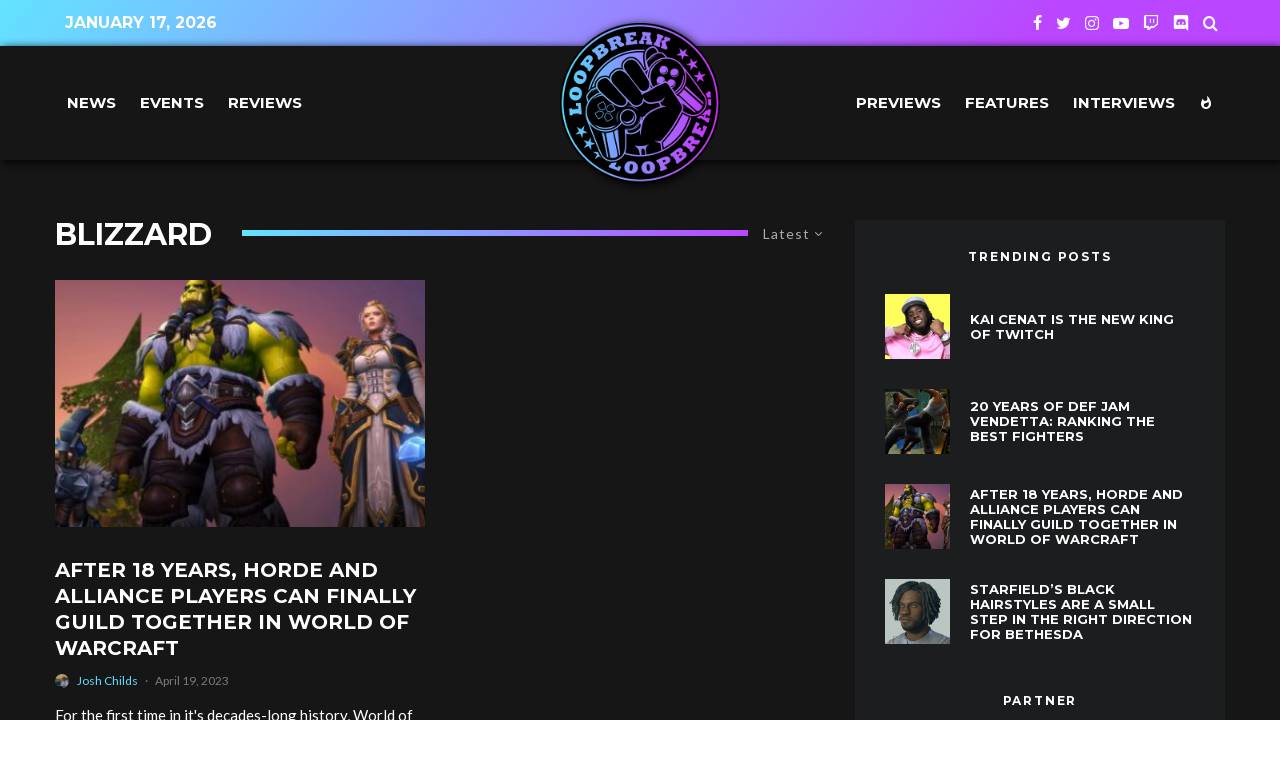

--- FILE ---
content_type: text/html; charset=UTF-8
request_url: https://www.loopbreak.gg/tag/blizzard/
body_size: 23991
content:
<!DOCTYPE html>
<html lang="en-US">
<head>
	
<!-- Google tag (gtag.js) -->
<script async src="https://www.googletagmanager.com/gtag/js?id=G-HWRH5M5YMR"></script>
<script>
  window.dataLayer = window.dataLayer || [];
  function gtag(){dataLayer.push(arguments);}
  gtag('js', new Date());
  gtag('config', 'UA-241568245-1');
  gtag('config', 'G-HWRH5M5YMR');
</script>	
	<meta property="og:image" content="https://www.loopbreak.gg/wp-content/uploads/2023/02/ogimage.png" />
	<meta charset="UTF-8">
			<meta name="viewport" content="width=device-width, initial-scale=1">
		<link rel="profile" href="http://gmpg.org/xfn/11">
		<meta name="theme-color" content="#ffffff">
	<meta name='robots' content='index, follow, max-image-preview:large, max-snippet:-1, max-video-preview:-1' />

	<!-- This site is optimized with the Yoast SEO plugin v20.1 - https://yoast.com/wordpress/plugins/seo/ -->
	<title>Blizzard Archives - Loopbreak</title>
	<link rel="canonical" href="https://www.loopbreak.gg/tag/blizzard/" />
	<meta property="og:locale" content="en_US" />
	<meta property="og:type" content="article" />
	<meta property="og:title" content="Blizzard Archives - Loopbreak" />
	<meta property="og:url" content="https://www.loopbreak.gg/tag/blizzard/" />
	<meta property="og:site_name" content="Loopbreak" />
	<meta property="og:image" content="https://www.loopbreak.gg/wp-content/uploads/2023/02/ogimage.png" />
	<meta property="og:image:width" content="1200" />
	<meta property="og:image:height" content="630" />
	<meta property="og:image:type" content="image/png" />
	<meta name="twitter:card" content="summary_large_image" />
	<script type="application/ld+json" class="yoast-schema-graph">{"@context":"https://schema.org","@graph":[{"@type":"CollectionPage","@id":"https://www.loopbreak.gg/tag/blizzard/","url":"https://www.loopbreak.gg/tag/blizzard/","name":"Blizzard Archives - Loopbreak","isPartOf":{"@id":"http://54.235.184.37/#website"},"primaryImageOfPage":{"@id":"https://www.loopbreak.gg/tag/blizzard/#primaryimage"},"image":{"@id":"https://www.loopbreak.gg/tag/blizzard/#primaryimage"},"thumbnailUrl":"https://www.loopbreak.gg/wp-content/uploads/2023/04/wow-multiplayer.jpg","inLanguage":"en-US"},{"@type":"ImageObject","inLanguage":"en-US","@id":"https://www.loopbreak.gg/tag/blizzard/#primaryimage","url":"https://www.loopbreak.gg/wp-content/uploads/2023/04/wow-multiplayer.jpg","contentUrl":"https://www.loopbreak.gg/wp-content/uploads/2023/04/wow-multiplayer.jpg","width":1920,"height":1080,"caption":"Image: Blizzard"},{"@type":"WebSite","@id":"http://54.235.184.37/#website","url":"http://54.235.184.37/","name":"Loopbreak","description":"The home of Loop Breakers","publisher":{"@id":"http://54.235.184.37/#organization"},"potentialAction":[{"@type":"SearchAction","target":{"@type":"EntryPoint","urlTemplate":"http://54.235.184.37/?s={search_term_string}"},"query-input":"required name=search_term_string"}],"inLanguage":"en-US"},{"@type":"Organization","@id":"http://54.235.184.37/#organization","name":"Loopbreak","url":"http://54.235.184.37/","logo":{"@type":"ImageObject","inLanguage":"en-US","@id":"http://54.235.184.37/#/schema/logo/image/","url":"https://www.loopbreak.gg/wp-content/uploads/2023/02/ogimage.png","contentUrl":"https://www.loopbreak.gg/wp-content/uploads/2023/02/ogimage.png","width":1200,"height":630,"caption":"Loopbreak"},"image":{"@id":"http://54.235.184.37/#/schema/logo/image/"}}]}</script>
	<!-- / Yoast SEO plugin. -->


<link rel='dns-prefetch' href='//fonts.googleapis.com' />
<link rel="alternate" type="application/rss+xml" title="Loopbreak &raquo; Feed" href="https://www.loopbreak.gg/feed/" />
<link rel="alternate" type="application/rss+xml" title="Loopbreak &raquo; Comments Feed" href="https://www.loopbreak.gg/comments/feed/" />
<link rel="alternate" type="application/rss+xml" title="Loopbreak &raquo; Blizzard Tag Feed" href="https://www.loopbreak.gg/tag/blizzard/feed/" />
<script type="text/javascript">
/* <![CDATA[ */
window._wpemojiSettings = {"baseUrl":"https:\/\/s.w.org\/images\/core\/emoji\/14.0.0\/72x72\/","ext":".png","svgUrl":"https:\/\/s.w.org\/images\/core\/emoji\/14.0.0\/svg\/","svgExt":".svg","source":{"concatemoji":"https:\/\/www.loopbreak.gg\/wp-includes\/js\/wp-emoji-release.min.js?ver=6.4.7"}};
/*! This file is auto-generated */
!function(i,n){var o,s,e;function c(e){try{var t={supportTests:e,timestamp:(new Date).valueOf()};sessionStorage.setItem(o,JSON.stringify(t))}catch(e){}}function p(e,t,n){e.clearRect(0,0,e.canvas.width,e.canvas.height),e.fillText(t,0,0);var t=new Uint32Array(e.getImageData(0,0,e.canvas.width,e.canvas.height).data),r=(e.clearRect(0,0,e.canvas.width,e.canvas.height),e.fillText(n,0,0),new Uint32Array(e.getImageData(0,0,e.canvas.width,e.canvas.height).data));return t.every(function(e,t){return e===r[t]})}function u(e,t,n){switch(t){case"flag":return n(e,"\ud83c\udff3\ufe0f\u200d\u26a7\ufe0f","\ud83c\udff3\ufe0f\u200b\u26a7\ufe0f")?!1:!n(e,"\ud83c\uddfa\ud83c\uddf3","\ud83c\uddfa\u200b\ud83c\uddf3")&&!n(e,"\ud83c\udff4\udb40\udc67\udb40\udc62\udb40\udc65\udb40\udc6e\udb40\udc67\udb40\udc7f","\ud83c\udff4\u200b\udb40\udc67\u200b\udb40\udc62\u200b\udb40\udc65\u200b\udb40\udc6e\u200b\udb40\udc67\u200b\udb40\udc7f");case"emoji":return!n(e,"\ud83e\udef1\ud83c\udffb\u200d\ud83e\udef2\ud83c\udfff","\ud83e\udef1\ud83c\udffb\u200b\ud83e\udef2\ud83c\udfff")}return!1}function f(e,t,n){var r="undefined"!=typeof WorkerGlobalScope&&self instanceof WorkerGlobalScope?new OffscreenCanvas(300,150):i.createElement("canvas"),a=r.getContext("2d",{willReadFrequently:!0}),o=(a.textBaseline="top",a.font="600 32px Arial",{});return e.forEach(function(e){o[e]=t(a,e,n)}),o}function t(e){var t=i.createElement("script");t.src=e,t.defer=!0,i.head.appendChild(t)}"undefined"!=typeof Promise&&(o="wpEmojiSettingsSupports",s=["flag","emoji"],n.supports={everything:!0,everythingExceptFlag:!0},e=new Promise(function(e){i.addEventListener("DOMContentLoaded",e,{once:!0})}),new Promise(function(t){var n=function(){try{var e=JSON.parse(sessionStorage.getItem(o));if("object"==typeof e&&"number"==typeof e.timestamp&&(new Date).valueOf()<e.timestamp+604800&&"object"==typeof e.supportTests)return e.supportTests}catch(e){}return null}();if(!n){if("undefined"!=typeof Worker&&"undefined"!=typeof OffscreenCanvas&&"undefined"!=typeof URL&&URL.createObjectURL&&"undefined"!=typeof Blob)try{var e="postMessage("+f.toString()+"("+[JSON.stringify(s),u.toString(),p.toString()].join(",")+"));",r=new Blob([e],{type:"text/javascript"}),a=new Worker(URL.createObjectURL(r),{name:"wpTestEmojiSupports"});return void(a.onmessage=function(e){c(n=e.data),a.terminate(),t(n)})}catch(e){}c(n=f(s,u,p))}t(n)}).then(function(e){for(var t in e)n.supports[t]=e[t],n.supports.everything=n.supports.everything&&n.supports[t],"flag"!==t&&(n.supports.everythingExceptFlag=n.supports.everythingExceptFlag&&n.supports[t]);n.supports.everythingExceptFlag=n.supports.everythingExceptFlag&&!n.supports.flag,n.DOMReady=!1,n.readyCallback=function(){n.DOMReady=!0}}).then(function(){return e}).then(function(){var e;n.supports.everything||(n.readyCallback(),(e=n.source||{}).concatemoji?t(e.concatemoji):e.wpemoji&&e.twemoji&&(t(e.twemoji),t(e.wpemoji)))}))}((window,document),window._wpemojiSettings);
/* ]]> */
</script>
<style id='wp-emoji-styles-inline-css' type='text/css'>

	img.wp-smiley, img.emoji {
		display: inline !important;
		border: none !important;
		box-shadow: none !important;
		height: 1em !important;
		width: 1em !important;
		margin: 0 0.07em !important;
		vertical-align: -0.1em !important;
		background: none !important;
		padding: 0 !important;
	}
</style>
<link rel='stylesheet' id='wp-block-library-css' href='https://www.loopbreak.gg/wp-includes/css/dist/block-library/style.min.css?ver=6.4.7' type='text/css' media='all' />
<style id='wp-block-library-inline-css' type='text/css'>
.has-text-align-justify{text-align:justify;}
</style>
<link rel='stylesheet' id='mediaelement-css' href='https://www.loopbreak.gg/wp-includes/js/mediaelement/mediaelementplayer-legacy.min.css?ver=4.2.17' type='text/css' media='all' />
<link rel='stylesheet' id='wp-mediaelement-css' href='https://www.loopbreak.gg/wp-includes/js/mediaelement/wp-mediaelement.min.css?ver=6.4.7' type='text/css' media='all' />
<link rel='stylesheet' id='lets-info-up-block-css' href='https://www.loopbreak.gg/wp-content/plugins/lets-info-up/frontend/css/style.min.css?ver=1.4.7' type='text/css' media='all' />
<link rel='stylesheet' id='coblocks-frontend-css' href='https://www.loopbreak.gg/wp-content/plugins/coblocks/dist/style-coblocks-1.css?ver=2.25.5' type='text/css' media='all' />
<style id='classic-theme-styles-inline-css' type='text/css'>
/*! This file is auto-generated */
.wp-block-button__link{color:#fff;background-color:#32373c;border-radius:9999px;box-shadow:none;text-decoration:none;padding:calc(.667em + 2px) calc(1.333em + 2px);font-size:1.125em}.wp-block-file__button{background:#32373c;color:#fff;text-decoration:none}
</style>
<style id='global-styles-inline-css' type='text/css'>
body{--wp--preset--color--black: #000000;--wp--preset--color--cyan-bluish-gray: #abb8c3;--wp--preset--color--white: #ffffff;--wp--preset--color--pale-pink: #f78da7;--wp--preset--color--vivid-red: #cf2e2e;--wp--preset--color--luminous-vivid-orange: #ff6900;--wp--preset--color--luminous-vivid-amber: #fcb900;--wp--preset--color--light-green-cyan: #7bdcb5;--wp--preset--color--vivid-green-cyan: #00d084;--wp--preset--color--pale-cyan-blue: #8ed1fc;--wp--preset--color--vivid-cyan-blue: #0693e3;--wp--preset--color--vivid-purple: #9b51e0;--wp--preset--gradient--vivid-cyan-blue-to-vivid-purple: linear-gradient(135deg,rgba(6,147,227,1) 0%,rgb(155,81,224) 100%);--wp--preset--gradient--light-green-cyan-to-vivid-green-cyan: linear-gradient(135deg,rgb(122,220,180) 0%,rgb(0,208,130) 100%);--wp--preset--gradient--luminous-vivid-amber-to-luminous-vivid-orange: linear-gradient(135deg,rgba(252,185,0,1) 0%,rgba(255,105,0,1) 100%);--wp--preset--gradient--luminous-vivid-orange-to-vivid-red: linear-gradient(135deg,rgba(255,105,0,1) 0%,rgb(207,46,46) 100%);--wp--preset--gradient--very-light-gray-to-cyan-bluish-gray: linear-gradient(135deg,rgb(238,238,238) 0%,rgb(169,184,195) 100%);--wp--preset--gradient--cool-to-warm-spectrum: linear-gradient(135deg,rgb(74,234,220) 0%,rgb(151,120,209) 20%,rgb(207,42,186) 40%,rgb(238,44,130) 60%,rgb(251,105,98) 80%,rgb(254,248,76) 100%);--wp--preset--gradient--blush-light-purple: linear-gradient(135deg,rgb(255,206,236) 0%,rgb(152,150,240) 100%);--wp--preset--gradient--blush-bordeaux: linear-gradient(135deg,rgb(254,205,165) 0%,rgb(254,45,45) 50%,rgb(107,0,62) 100%);--wp--preset--gradient--luminous-dusk: linear-gradient(135deg,rgb(255,203,112) 0%,rgb(199,81,192) 50%,rgb(65,88,208) 100%);--wp--preset--gradient--pale-ocean: linear-gradient(135deg,rgb(255,245,203) 0%,rgb(182,227,212) 50%,rgb(51,167,181) 100%);--wp--preset--gradient--electric-grass: linear-gradient(135deg,rgb(202,248,128) 0%,rgb(113,206,126) 100%);--wp--preset--gradient--midnight: linear-gradient(135deg,rgb(2,3,129) 0%,rgb(40,116,252) 100%);--wp--preset--font-size--small: 13px;--wp--preset--font-size--medium: 20px;--wp--preset--font-size--large: 36px;--wp--preset--font-size--x-large: 42px;--wp--preset--spacing--20: 0.44rem;--wp--preset--spacing--30: 0.67rem;--wp--preset--spacing--40: 1rem;--wp--preset--spacing--50: 1.5rem;--wp--preset--spacing--60: 2.25rem;--wp--preset--spacing--70: 3.38rem;--wp--preset--spacing--80: 5.06rem;--wp--preset--shadow--natural: 6px 6px 9px rgba(0, 0, 0, 0.2);--wp--preset--shadow--deep: 12px 12px 50px rgba(0, 0, 0, 0.4);--wp--preset--shadow--sharp: 6px 6px 0px rgba(0, 0, 0, 0.2);--wp--preset--shadow--outlined: 6px 6px 0px -3px rgba(255, 255, 255, 1), 6px 6px rgba(0, 0, 0, 1);--wp--preset--shadow--crisp: 6px 6px 0px rgba(0, 0, 0, 1);}:where(.is-layout-flex){gap: 0.5em;}:where(.is-layout-grid){gap: 0.5em;}body .is-layout-flow > .alignleft{float: left;margin-inline-start: 0;margin-inline-end: 2em;}body .is-layout-flow > .alignright{float: right;margin-inline-start: 2em;margin-inline-end: 0;}body .is-layout-flow > .aligncenter{margin-left: auto !important;margin-right: auto !important;}body .is-layout-constrained > .alignleft{float: left;margin-inline-start: 0;margin-inline-end: 2em;}body .is-layout-constrained > .alignright{float: right;margin-inline-start: 2em;margin-inline-end: 0;}body .is-layout-constrained > .aligncenter{margin-left: auto !important;margin-right: auto !important;}body .is-layout-constrained > :where(:not(.alignleft):not(.alignright):not(.alignfull)){max-width: var(--wp--style--global--content-size);margin-left: auto !important;margin-right: auto !important;}body .is-layout-constrained > .alignwide{max-width: var(--wp--style--global--wide-size);}body .is-layout-flex{display: flex;}body .is-layout-flex{flex-wrap: wrap;align-items: center;}body .is-layout-flex > *{margin: 0;}body .is-layout-grid{display: grid;}body .is-layout-grid > *{margin: 0;}:where(.wp-block-columns.is-layout-flex){gap: 2em;}:where(.wp-block-columns.is-layout-grid){gap: 2em;}:where(.wp-block-post-template.is-layout-flex){gap: 1.25em;}:where(.wp-block-post-template.is-layout-grid){gap: 1.25em;}.has-black-color{color: var(--wp--preset--color--black) !important;}.has-cyan-bluish-gray-color{color: var(--wp--preset--color--cyan-bluish-gray) !important;}.has-white-color{color: var(--wp--preset--color--white) !important;}.has-pale-pink-color{color: var(--wp--preset--color--pale-pink) !important;}.has-vivid-red-color{color: var(--wp--preset--color--vivid-red) !important;}.has-luminous-vivid-orange-color{color: var(--wp--preset--color--luminous-vivid-orange) !important;}.has-luminous-vivid-amber-color{color: var(--wp--preset--color--luminous-vivid-amber) !important;}.has-light-green-cyan-color{color: var(--wp--preset--color--light-green-cyan) !important;}.has-vivid-green-cyan-color{color: var(--wp--preset--color--vivid-green-cyan) !important;}.has-pale-cyan-blue-color{color: var(--wp--preset--color--pale-cyan-blue) !important;}.has-vivid-cyan-blue-color{color: var(--wp--preset--color--vivid-cyan-blue) !important;}.has-vivid-purple-color{color: var(--wp--preset--color--vivid-purple) !important;}.has-black-background-color{background-color: var(--wp--preset--color--black) !important;}.has-cyan-bluish-gray-background-color{background-color: var(--wp--preset--color--cyan-bluish-gray) !important;}.has-white-background-color{background-color: var(--wp--preset--color--white) !important;}.has-pale-pink-background-color{background-color: var(--wp--preset--color--pale-pink) !important;}.has-vivid-red-background-color{background-color: var(--wp--preset--color--vivid-red) !important;}.has-luminous-vivid-orange-background-color{background-color: var(--wp--preset--color--luminous-vivid-orange) !important;}.has-luminous-vivid-amber-background-color{background-color: var(--wp--preset--color--luminous-vivid-amber) !important;}.has-light-green-cyan-background-color{background-color: var(--wp--preset--color--light-green-cyan) !important;}.has-vivid-green-cyan-background-color{background-color: var(--wp--preset--color--vivid-green-cyan) !important;}.has-pale-cyan-blue-background-color{background-color: var(--wp--preset--color--pale-cyan-blue) !important;}.has-vivid-cyan-blue-background-color{background-color: var(--wp--preset--color--vivid-cyan-blue) !important;}.has-vivid-purple-background-color{background-color: var(--wp--preset--color--vivid-purple) !important;}.has-black-border-color{border-color: var(--wp--preset--color--black) !important;}.has-cyan-bluish-gray-border-color{border-color: var(--wp--preset--color--cyan-bluish-gray) !important;}.has-white-border-color{border-color: var(--wp--preset--color--white) !important;}.has-pale-pink-border-color{border-color: var(--wp--preset--color--pale-pink) !important;}.has-vivid-red-border-color{border-color: var(--wp--preset--color--vivid-red) !important;}.has-luminous-vivid-orange-border-color{border-color: var(--wp--preset--color--luminous-vivid-orange) !important;}.has-luminous-vivid-amber-border-color{border-color: var(--wp--preset--color--luminous-vivid-amber) !important;}.has-light-green-cyan-border-color{border-color: var(--wp--preset--color--light-green-cyan) !important;}.has-vivid-green-cyan-border-color{border-color: var(--wp--preset--color--vivid-green-cyan) !important;}.has-pale-cyan-blue-border-color{border-color: var(--wp--preset--color--pale-cyan-blue) !important;}.has-vivid-cyan-blue-border-color{border-color: var(--wp--preset--color--vivid-cyan-blue) !important;}.has-vivid-purple-border-color{border-color: var(--wp--preset--color--vivid-purple) !important;}.has-vivid-cyan-blue-to-vivid-purple-gradient-background{background: var(--wp--preset--gradient--vivid-cyan-blue-to-vivid-purple) !important;}.has-light-green-cyan-to-vivid-green-cyan-gradient-background{background: var(--wp--preset--gradient--light-green-cyan-to-vivid-green-cyan) !important;}.has-luminous-vivid-amber-to-luminous-vivid-orange-gradient-background{background: var(--wp--preset--gradient--luminous-vivid-amber-to-luminous-vivid-orange) !important;}.has-luminous-vivid-orange-to-vivid-red-gradient-background{background: var(--wp--preset--gradient--luminous-vivid-orange-to-vivid-red) !important;}.has-very-light-gray-to-cyan-bluish-gray-gradient-background{background: var(--wp--preset--gradient--very-light-gray-to-cyan-bluish-gray) !important;}.has-cool-to-warm-spectrum-gradient-background{background: var(--wp--preset--gradient--cool-to-warm-spectrum) !important;}.has-blush-light-purple-gradient-background{background: var(--wp--preset--gradient--blush-light-purple) !important;}.has-blush-bordeaux-gradient-background{background: var(--wp--preset--gradient--blush-bordeaux) !important;}.has-luminous-dusk-gradient-background{background: var(--wp--preset--gradient--luminous-dusk) !important;}.has-pale-ocean-gradient-background{background: var(--wp--preset--gradient--pale-ocean) !important;}.has-electric-grass-gradient-background{background: var(--wp--preset--gradient--electric-grass) !important;}.has-midnight-gradient-background{background: var(--wp--preset--gradient--midnight) !important;}.has-small-font-size{font-size: var(--wp--preset--font-size--small) !important;}.has-medium-font-size{font-size: var(--wp--preset--font-size--medium) !important;}.has-large-font-size{font-size: var(--wp--preset--font-size--large) !important;}.has-x-large-font-size{font-size: var(--wp--preset--font-size--x-large) !important;}
.wp-block-navigation a:where(:not(.wp-element-button)){color: inherit;}
:where(.wp-block-post-template.is-layout-flex){gap: 1.25em;}:where(.wp-block-post-template.is-layout-grid){gap: 1.25em;}
:where(.wp-block-columns.is-layout-flex){gap: 2em;}:where(.wp-block-columns.is-layout-grid){gap: 2em;}
.wp-block-pullquote{font-size: 1.5em;line-height: 1.6;}
</style>
<link rel='stylesheet' id='lets-review-api-css' href='https://www.loopbreak.gg/wp-content/plugins/lets-review/assets/css/style-api.min.css?ver=3.4.1' type='text/css' media='all' />
<link rel='stylesheet' id='font-awesome-css' href='https://www.loopbreak.gg/wp-content/plugins/lets-review/assets/fonts/fontawesome/css/fontawesome.min.css?ver=3.4.1' type='text/css' media='all' />
<link rel='stylesheet' id='font-awesome-regular-css' href='https://www.loopbreak.gg/wp-content/plugins/lets-review/assets/fonts/fontawesome/css/regular.min.css?ver=3.4.1' type='text/css' media='all' />
<link rel='stylesheet' id='font-awesome-solid-css' href='https://www.loopbreak.gg/wp-content/plugins/lets-review/assets/fonts/fontawesome/css/solid.min.css?ver=3.4.1' type='text/css' media='all' />
<link rel='stylesheet' id='wp-components-css' href='https://www.loopbreak.gg/wp-includes/css/dist/components/style.min.css?ver=6.4.7' type='text/css' media='all' />
<link rel='stylesheet' id='godaddy-styles-css' href='https://www.loopbreak.gg/wp-content/plugins/coblocks/includes/Dependencies/GoDaddy/Styles/build/latest.css?ver=2.0.2' type='text/css' media='all' />
<link rel='stylesheet' id='lets-live-blog-css' href='https://www.loopbreak.gg/wp-content/plugins/lets-live-blog/frontend/css/style.min.css?ver=1.2.1' type='text/css' media='all' />
<link rel='stylesheet' id='lets-live-blog-icons-css' href='https://www.loopbreak.gg/wp-content/plugins/lets-live-blog/frontend/css/fonts/style.css?ver=1.2.1' type='text/css' media='all' />
<link rel='stylesheet' id='zeen-style-css' href='https://www.loopbreak.gg/wp-content/themes/zeen/assets/css/style.min.css?ver=4.2.4' type='text/css' media='all' />
<style id='zeen-style-inline-css' type='text/css'>
.content-bg, .block-skin-5:not(.skin-inner), .block-skin-5.skin-inner > .tipi-row-inner-style, .article-layout-skin-1.title-cut-bl .hero-wrap .meta:before, .article-layout-skin-1.title-cut-bc .hero-wrap .meta:before, .article-layout-skin-1.title-cut-bl .hero-wrap .share-it:before, .article-layout-skin-1.title-cut-bc .hero-wrap .share-it:before, .standard-archive .page-header, .skin-dark .flickity-viewport, .zeen__var__options label { background: #161616;}a.zeen-pin-it{position: absolute}.background.mask {background-color: transparent}.side-author__wrap .mask a {display:inline-block;height:70px}.timed-pup,.modal-wrap {position:fixed;visibility:hidden}.to-top__fixed .to-top a{background-color:#000000; color: #fff}.article-layout-skin-1 .splitter--fade:before { background: linear-gradient(0, rgba(22,22,22,1) 0%, rgba(22,22,22,0) 100%); }.block-wrap-native .splitter--fade:before, .block-wrap-native .splitter--fade:after { background: linear-gradient(0, rgba(22,22,22,1) 0%, rgba(0,0,0,0) 80%); }.splitter .shape--fill { fill: #161616 }#block-wrap-388 .tipi-row-inner-style{ ;}.site-inner { background-color: #161616; }.splitter svg g { fill: #161616; }.inline-post .block article .title { font-size: 20px;}.fontfam-1 { font-family: 'Montserrat',sans-serif!important;}.body-f1, .quotes-f1 blockquote, .quotes-f1 q, .by-f1 .byline, .sub-f1 .subtitle, .wh-f1 .widget-title, .headings-f1 h1, .headings-f1 h2, .headings-f1 h3, .headings-f1 h4, .headings-f1 h5, .headings-f1 h6, .font-1, div.jvectormap-tip {font-family:'Montserrat',sans-serif;font-weight: 700;font-style: normal;}.fontfam-2 { font-family:'Lato',sans-serif!important; }input[type=submit], button, .tipi-button,.button,.wpcf7-submit,.button__back__home,input,input[type="number"],.body-f2, .quotes-f2 blockquote, .quotes-f2 q, .by-f2 .byline, .sub-f2 .subtitle, .wh-f2 .widget-title, .headings-f2 h1, .headings-f2 h2, .headings-f2 h3, .headings-f2 h4, .headings-f2 h5, .headings-f2 h6, .font-2 {font-family:'Lato',sans-serif;font-weight: 400;font-style: normal;}.fontfam-3 { font-family:'Lato',sans-serif!important;}.body-f3, .quotes-f3 blockquote, .quotes-f3 q, .by-f3 .byline, .sub-f3 .subtitle, .wh-f3 .widget-title, .headings-f3 h1, .headings-f3 h2, .headings-f3 h3, .headings-f3 h4, .headings-f3 h5, .headings-f3 h6, .font-3 {font-family:'Lato',sans-serif;font-style: normal;font-weight: 400;}.tipi-row, .tipi-builder-on .contents-wrap > p { max-width: 1230px ; }.slider-columns--3 article { width: 360px }.slider-columns--2 article { width: 555px }.slider-columns--4 article { width: 262.5px }.single .site-content .tipi-row { max-width: 1230px ; }.single-product .site-content .tipi-row { max-width: 1230px ; }.date--secondary { color: #ffffff; }.date--main { color: #ffffff; }.global-accent-border { border-color: #ffffff; }.trending-accent-border { border-color: #b352ff; }.trending-accent-bg { border-color: #b352ff; }.wpcf7-submit, .tipi-button.block-loader { background: #64e0ff; }.wpcf7-submit:hover, .tipi-button.block-loader:hover { background: #b352ff; }.tipi-button.block-loader { color: #fff!important; }.wpcf7-submit { background: #18181e; }.wpcf7-submit:hover { background: #111; }.global-accent-bg, .icon-base-2:hover .icon-bg, #progress { background-color: #ffffff; }.global-accent-text, .mm-submenu-2 .mm-51 .menu-wrap > .sub-menu > li > a { color: #ffffff; }body { color:#ffffff;}.excerpt { color:#ffffff;}.mode--alt--b .excerpt, .block-skin-2 .excerpt, .block-skin-2 .preview-classic .custom-button__fill-2 { color:#161616!important;}.read-more-wrap { color:#64e0ff;}.logo-fallback a { color:#000!important;}.site-mob-header .logo-fallback a { color:#000!important;}blockquote:not(.comment-excerpt) { color:#ffffff;}.mode--alt--b blockquote:not(.comment-excerpt), .mode--alt--b .block-skin-0.block-wrap-quote .block-wrap-quote blockquote:not(.comment-excerpt), .mode--alt--b .block-skin-0.block-wrap-quote .block-wrap-quote blockquote:not(.comment-excerpt) span { color:#161616!important;}.byline, .byline a { color:#ffffff;}.mode--alt--b .block-wrap-classic .byline, .mode--alt--b .block-wrap-classic .byline a, .mode--alt--b .block-wrap-thumbnail .byline, .mode--alt--b .block-wrap-thumbnail .byline a, .block-skin-2 .byline a, .block-skin-2 .byline { color:#161616;}.preview-classic .meta .title, .preview-thumbnail .meta .title,.preview-56 .meta .title{ color:#ffffff;}h1, h2, h3, h4, h5, h6, .block-title { color:#ffffff;}.sidebar-widget  .widget-title { color:#ffffff!important;}.link-color-wrap a, .woocommerce-Tabs-panel--description a { color: #64e0ff; }.mode--alt--b .link-color-wrap a, .mode--alt--b .woocommerce-Tabs-panel--description a { color: #64e0ff; }.copyright, .site-footer .bg-area-inner .copyright a { color: #ffffff; }.link-color-wrap a:hover { color: #b352ff; }.mode--alt--b .link-color-wrap a:hover { color: #b352ff; }body{line-height:1.66}input[type=submit], button, .tipi-button,.button,.wpcf7-submit,.button__back__home{letter-spacing:0.03em}.sub-menu a:not(.tipi-button){letter-spacing:0.1em}.widget-title{letter-spacing:0.15em}html, body{font-size:15px}.byline{font-size:12px}input[type=submit], button, .tipi-button,.button,.wpcf7-submit,.button__back__home{font-size:11px}.excerpt{font-size:15px}.logo-fallback, .secondary-wrap .logo-fallback a{font-size:22px}.logo span{font-size:12px}.breadcrumbs{font-size:10px}.hero-meta.tipi-s-typo .title{font-size:20px}.hero-meta.tipi-s-typo .subtitle{font-size:15px}.hero-meta.tipi-m-typo .title{font-size:20px}.hero-meta.tipi-m-typo .subtitle{font-size:15px}.hero-meta.tipi-xl-typo .title{font-size:20px}.hero-meta.tipi-xl-typo .subtitle{font-size:15px}.block-html-content h1, .single-content .entry-content h1{font-size:20px}.block-html-content h2, .single-content .entry-content h2{font-size:20px}.block-html-content h3, .single-content .entry-content h3{font-size:20px}.block-html-content h4, .single-content .entry-content h4{font-size:20px}.block-html-content h5, .single-content .entry-content h5{font-size:18px}.footer-block-links{font-size:8px}blockquote, q{font-size:20px}.site-footer .copyright{font-size:12px}.footer-navigation{font-size:12px}.site-footer .menu-icons{font-size:12px}.block-title, .page-title{font-size:24px}.block-subtitle{font-size:18px}.block-col-self .preview-2 .title{font-size:22px}.block-wrap-classic .tipi-m-typo .title-wrap .title{font-size:22px}.tipi-s-typo .title, .ppl-s-3 .tipi-s-typo .title, .zeen-col--wide .ppl-s-3 .tipi-s-typo .title, .preview-1 .title, .preview-21:not(.tipi-xs-typo) .title{font-size:15px}.tipi-xs-typo .title, .tipi-basket-wrap .basket-item .title{font-size:15px}.meta .read-more-wrap{font-size:11px}.widget-title{font-size:12px}.split-1:not(.preview-thumbnail) .mask{-webkit-flex: 0 0 calc( 34% - 15px);
					-ms-flex: 0 0 calc( 34% - 15px);
					flex: 0 0 calc( 34% - 15px);
					width: calc( 34% - 15px);}.preview-thumbnail .mask{-webkit-flex: 0 0 65px;
					-ms-flex: 0 0 65px;
					flex: 0 0 65px;
					width: 65px;}.footer-lower-area{padding-top:40px}.footer-lower-area{padding-bottom:40px}.footer-upper-area{padding-bottom:40px}.footer-upper-area{padding-top:40px}.footer-widget-wrap{padding-bottom:40px}.footer-widget-wrap{padding-top:40px}.tipi-button-cta-header{font-size:12px}.block-wrap-grid .tipi-xl-typo .title{font-size:22px}.block-wrap-grid .tipi-l-typo .title{font-size:22px}.block-wrap-grid .tipi-m-typo .title-wrap .title, .block-94 .block-piece-2 .tipi-xs-12 .title-wrap .title, .zeen-col--wide .block-wrap-grid:not(.block-wrap-81):not(.block-wrap-82) .tipi-m-typo .title-wrap .title, .zeen-col--wide .block-wrap-grid .tipi-l-typo .title, .zeen-col--wide .block-wrap-grid .tipi-xl-typo .title{font-size:22px}.block-wrap-grid .tipi-s-typo .title-wrap .title, .block-92 .block-piece-2 article .title-wrap .title, .block-94 .block-piece-2 .tipi-xs-6 .title-wrap .title{font-size:18px!important}.block-wrap-grid .tipi-s-typo .title-wrap .subtitle, .block-92 .block-piece-2 article .title-wrap .subtitle, .block-94 .block-piece-2 .tipi-xs-6 .title-wrap .subtitle{font-size:18px}.block-wrap-grid .tipi-m-typo .title-wrap .subtitle, .block-wrap-grid .tipi-l-typo .title-wrap .subtitle, .block-wrap-grid .tipi-xl-typo .title-wrap .subtitle, .block-94 .block-piece-2 .tipi-xs-12 .title-wrap .subtitle, .zeen-col--wide .block-wrap-grid:not(.block-wrap-81):not(.block-wrap-82) .tipi-m-typo .title-wrap .subtitle{font-size:20px}.preview-grid .read-more-wrap{font-size:11px}.tipi-button.block-loader, .wpcf7-submit, .mc4wp-form-fields button { font-weight: 700;}.main-navigation .horizontal-menu, .main-navigation .menu-item, .main-navigation .menu-icon .menu-icon--text,  .main-navigation .tipi-i-search span { font-weight: 700;}.secondary-wrap .menu-secondary li, .secondary-wrap .menu-item, .secondary-wrap .menu-icon .menu-icon--text {font-weight: 700;}.footer-lower-area, .footer-lower-area .menu-item, .footer-lower-area .menu-icon span {font-weight: 700;}.widget-title {font-weight: 700!important;}.tipi-xs-typo .title {font-weight: 700;}input[type=submit], button, .tipi-button,.button,.wpcf7-submit,.button__back__home{ text-transform: uppercase; }.entry-title{ text-transform: uppercase; }.logo-fallback{ text-transform: none; }.block-wrap-slider .title-wrap .title{ text-transform: none; }.block-wrap-grid .title-wrap .title, .tile-design-4 .meta .title-wrap .title{ text-transform: uppercase; }.block-wrap-classic .title-wrap .title{ text-transform: uppercase; }.block-title{ text-transform: uppercase; }.meta .excerpt .read-more{ text-transform: uppercase; }.preview-grid .read-more{ text-transform: uppercase; }.block-subtitle{ text-transform: none; }.byline{ text-transform: none; }.widget-title{ text-transform: uppercase; }.main-navigation .menu-item, .main-navigation .menu-icon .menu-icon--text{ text-transform: uppercase; }.secondary-navigation, .secondary-wrap .menu-icon .menu-icon--text{ text-transform: uppercase; }.footer-lower-area .menu-item, .footer-lower-area .menu-icon span{ text-transform: uppercase; }.sub-menu a:not(.tipi-button){ text-transform: none; }.site-mob-header .menu-item, .site-mob-header .menu-icon span{ text-transform: uppercase; }.single-content .entry-content h1, .single-content .entry-content h2, .single-content .entry-content h3, .single-content .entry-content h4, .single-content .entry-content h5, .single-content .entry-content h6, .meta__full h1, .meta__full h2, .meta__full h3, .meta__full h4, .meta__full h5, .bbp__thread__title{ text-transform: none; }.mm-submenu-2 .mm-11 .menu-wrap > *, .mm-submenu-2 .mm-31 .menu-wrap > *, .mm-submenu-2 .mm-21 .menu-wrap > *, .mm-submenu-2 .mm-51 .menu-wrap > *  { border-top: 3px solid transparent; }.separation-border { margin-bottom: 30px; }.load-more-wrap-1 { padding-top: 30px; }.block-wrap-classic .inf-spacer + .block:not(.block-62) { margin-top: 30px; }.separation-border-style { border-bottom: 1px #e8e8e8 dotted;padding-bottom:29px;}.block-title-wrap-style .block-title:after, .block-title-wrap-style .block-title:before { border-top: 6px #141414 solid;}.block-title-wrap-style .block-title:after, .block-title-wrap-style .block-title:before { margin-top: -4px;}.separation-border-v { background: #eee;}.separation-border-v { height: calc( 100% -  30px - 1px); }@media only screen and (max-width: 480px) {.separation-border-style { padding-bottom: 15px; }.separation-border { margin-bottom: 15px;}}.grid-spacing { border-top-width: 3px; }.sidebar-wrap .sidebar { padding-right: 30px; padding-left: 30px; padding-top:0px; padding-bottom:30px; }.sidebar-left .sidebar-wrap .sidebar { padding-right: 30px; padding-left: 30px; }@media only screen and (min-width: 481px) {.block-wrap-grid .block-title-area, .block-wrap-98 .block-piece-2 article:last-child { margin-bottom: -3px; }.block-wrap-92 .tipi-row-inner-box { margin-top: -3px; }.block-wrap-grid .only-filters { top: 3px; }.grid-spacing { border-right-width: 3px; }.block-wrap-grid:not(.block-wrap-81) .block { width: calc( 100% + 3px ); }}@media only screen and (max-width: 767px) {.mobile__design--side .mask {
		width: calc( 34% - 15px);
	}}@media only screen and (min-width: 768px) {input[type=submit], button, .tipi-button,.button,.wpcf7-submit,.button__back__home{letter-spacing:0.09em}.hero-meta.tipi-s-typo .title{font-size:30px}.hero-meta.tipi-s-typo .subtitle{font-size:18px}.hero-meta.tipi-m-typo .title{font-size:30px}.hero-meta.tipi-m-typo .subtitle{font-size:18px}.hero-meta.tipi-xl-typo .title{font-size:30px}.hero-meta.tipi-xl-typo .subtitle{font-size:18px}.block-html-content h1, .single-content .entry-content h1{font-size:30px}.block-html-content h2, .single-content .entry-content h2{font-size:30px}.block-html-content h3, .single-content .entry-content h3{font-size:24px}.block-html-content h4, .single-content .entry-content h4{font-size:24px}blockquote, q{font-size:25px}.main-navigation, .main-navigation .menu-icon--text{font-size:12px}.sub-menu a:not(.tipi-button){font-size:12px}.main-navigation .menu-icon, .main-navigation .trending-icon-solo{font-size:12px}.secondary-wrap-v .standard-drop>a,.secondary-wrap, .secondary-wrap a, .secondary-wrap .menu-icon--text{font-size:11px}.secondary-wrap .menu-icon, .secondary-wrap .menu-icon a, .secondary-wrap .trending-icon-solo{font-size:13px}.tipi-s-typo .title, .ppl-s-3 .tipi-s-typo .title, .zeen-col--wide .ppl-s-3 .tipi-s-typo .title, .preview-1 .title, .preview-21:not(.tipi-xs-typo) .title{font-size:16px}.block-wrap-grid .tipi-xl-typo .title{font-size:30px}.block-wrap-grid .tipi-l-typo .title{font-size:24px}.block-wrap-grid .tipi-s-typo .title-wrap .title, .block-92 .block-piece-2 article .title-wrap .title, .block-94 .block-piece-2 .tipi-xs-6 .title-wrap .title{font-size:16px!important}.block-wrap-grid .tipi-m-typo .title-wrap .subtitle, .block-wrap-grid .tipi-l-typo .title-wrap .subtitle, .block-wrap-grid .tipi-xl-typo .title-wrap .subtitle, .block-94 .block-piece-2 .tipi-xs-12 .title-wrap .subtitle, .zeen-col--wide .block-wrap-grid:not(.block-wrap-81):not(.block-wrap-82) .tipi-m-typo .title-wrap .subtitle{font-size:18px}.layout-side-info .details{width:130px;float:left}.title-contrast .hero-wrap { height: calc( 100vh - 167px ); }.tipi-s-typo .title, .ppl-s-3 .tipi-s-typo .title, .zeen-col--wide .ppl-s-3 .tipi-s-typo .title, .preview-1 .title, .preview-21:not(.tipi-xs-typo) .title  { line-height: 1.3333;}.zeen-col--narrow .block-wrap-classic .tipi-m-typo .title-wrap .title { font-size: 18px; }.mode--alt--b .footer-widget-area:not(.footer-widget-area-1) + .footer-lower-area { border-top:1px #333333 solid ; }.footer-widget-wrap { border-right:1px #333333 solid ; }.footer-widget-wrap .widget_search form, .footer-widget-wrap select { border-color:#333333; }.footer-widget-wrap .zeen-widget { border-bottom:1px #333333 solid ; }.footer-widget-wrap .zeen-widget .preview-thumbnail { border-bottom-color: #333333;}.secondary-wrap .menu-padding, .secondary-wrap .ul-padding > li > a {
			padding-top: 10px;
			padding-bottom: 10px;
		}}@media only screen and (min-width: 1240px) {.hero-l .single-content {padding-top: 45px}.align-fs .contents-wrap .video-wrap, .align-fs-center .aligncenter.size-full, .align-fs-center .wp-caption.aligncenter .size-full, .align-fs-center .tiled-gallery, .align-fs .alignwide { width: 1170px; }.align-fs .contents-wrap .video-wrap { height: 658px; }.has-bg .align-fs .contents-wrap .video-wrap, .has-bg .align-fs .alignwide, .has-bg .align-fs-center .aligncenter.size-full, .has-bg .align-fs-center .wp-caption.aligncenter .size-full, .has-bg .align-fs-center .tiled-gallery { width: 1230px; }.has-bg .align-fs .contents-wrap .video-wrap { height: 691px; }.logo-fallback, .secondary-wrap .logo-fallback a{font-size:30px}.hero-meta.tipi-s-typo .title{font-size:36px}.hero-meta.tipi-m-typo .title{font-size:44px}.hero-meta.tipi-xl-typo .title{font-size:50px}.block-html-content h1, .single-content .entry-content h1{font-size:40px}.block-html-content h4, .single-content .entry-content h4{font-size:20px}.main-navigation, .main-navigation .menu-icon--text{font-size:15px}.secondary-wrap-v .standard-drop>a,.secondary-wrap, .secondary-wrap a, .secondary-wrap .menu-icon--text{font-size:16px}.block-title, .page-title{font-size:30px}.block-subtitle{font-size:20px}.block-col-self .preview-2 .title{font-size:36px}.block-wrap-classic .tipi-m-typo .title-wrap .title{font-size:30px}.tipi-s-typo .title, .ppl-s-3 .tipi-s-typo .title, .zeen-col--wide .ppl-s-3 .tipi-s-typo .title, .preview-1 .title, .preview-21:not(.tipi-xs-typo) .title{font-size:20px}.tipi-xs-typo .title, .tipi-basket-wrap .basket-item .title{font-size:13px}.split-1:not(.preview-thumbnail) .mask{-webkit-flex: 0 0 calc( 40% - 15px);
					-ms-flex: 0 0 calc( 40% - 15px);
					flex: 0 0 calc( 40% - 15px);
					width: calc( 40% - 15px);}.footer-lower-area{padding-top:100px}.footer-lower-area{padding-bottom:100px}.footer-upper-area{padding-bottom:50px}.footer-upper-area{padding-top:50px}.footer-widget-wrap{padding-bottom:50px}.footer-widget-wrap{padding-top:50px}.block-wrap-grid .tipi-xl-typo .title{font-size:40px}.block-wrap-grid .tipi-l-typo .title{font-size:36px}.block-wrap-grid .tipi-m-typo .title-wrap .title, .block-94 .block-piece-2 .tipi-xs-12 .title-wrap .title, .zeen-col--wide .block-wrap-grid:not(.block-wrap-81):not(.block-wrap-82) .tipi-m-typo .title-wrap .title, .zeen-col--wide .block-wrap-grid .tipi-l-typo .title, .zeen-col--wide .block-wrap-grid .tipi-xl-typo .title{font-size:24px}.block-wrap-grid .tipi-s-typo .title-wrap .title, .block-92 .block-piece-2 article .title-wrap .title, .block-94 .block-piece-2 .tipi-xs-6 .title-wrap .title{font-size:18px!important}}.main-menu-bar-color-1 .current-menu-item > a, .main-menu-bar-color-1 .menu-main-menu > .dropper.active:not(.current-menu-item) > a { background-color: #ffffff;}.site-header a { color: #ffffff; }.site-skin-3.content-subscribe, .site-skin-3.content-subscribe .subtitle, .site-skin-3.content-subscribe input, .site-skin-3.content-subscribe h2 { color: #141414; } .site-skin-3.content-subscribe input[type="email"] { border-color: #141414; }.mob-menu-wrap a { color: #fff; }.mob-menu-wrap .mobile-navigation .mobile-search-wrap .search { border-color: #fff; }.footer-widget-wrap .widget_search form { border-color:#333; }.content-area .zeen-widget { padding:30px 0px 0px; }.grid-image-1 .mask-overlay { background-color: #06060a ; }.with-fi.preview-grid,.with-fi.preview-grid .byline,.with-fi.preview-grid .subtitle, .with-fi.preview-grid a { color: #fff; }.preview-grid .mask-overlay { opacity: 0.4 ; }@media (pointer: fine) {.preview-grid:hover .mask-overlay { opacity: 0.7 ; }}.slider-image-1 .mask-overlay { background-color: #1a1d1e ; }.with-fi.preview-slider-overlay,.with-fi.preview-slider-overlay .byline,.with-fi.preview-slider-overlay .subtitle, .with-fi.preview-slider-overlay a { color: #fff; }.preview-slider-overlay .mask-overlay { opacity: 0.2 ; }@media (pointer: fine) {.preview-slider-overlay:hover .mask-overlay { opacity: 0.6 ; }}.site-footer .footer-widget-bg-area, .site-footer .footer-widget-bg-area .woo-product-rating span, .site-footer .footer-widget-bg-area .stack-design-3 .meta { background-color: #272727; }.site-footer .footer-widget-bg-area .background { background-image: none; opacity: 1; }.site-footer .footer-widget-bg-area .block-skin-0 .tipi-arrow { color:#dddede; border-color:#dddede; }.site-footer .footer-widget-bg-area .block-skin-0 .tipi-arrow i:after{ background:#dddede; }.site-footer .footer-widget-bg-area,.site-footer .footer-widget-bg-area .byline,.site-footer .footer-widget-bg-area a,.site-footer .footer-widget-bg-area .widget_search form *,.site-footer .footer-widget-bg-area h3,.site-footer .footer-widget-bg-area .widget-title { color:#dddede; }.site-footer .footer-widget-bg-area .tipi-spin.tipi-row-inner-style:before { border-color:#dddede; }.content-lwa .bg-area, .content-lwa .bg-area .woo-product-rating span, .content-lwa .bg-area .stack-design-3 .meta { background-color: #272727; }.content-lwa .bg-area .background { opacity: 0.52; }.content-lwa .bg-area,.content-lwa .bg-area .byline,.content-lwa .bg-area a,.content-lwa .bg-area .widget_search form *,.content-lwa .bg-area h3,.content-lwa .bg-area .widget-title { color:#fff; }.content-lwa .bg-area .tipi-spin.tipi-row-inner-style:before { border-color:#fff; }.site-header .bg-area, .site-header .bg-area .woo-product-rating span, .site-header .bg-area .stack-design-3 .meta { background-color: #161616; }.site-header .bg-area .background { background-image: none; opacity: 1; }.content-subscribe .bg-area, .content-subscribe .bg-area .woo-product-rating span, .content-subscribe .bg-area .stack-design-3 .meta { background-color: #ffffff; }.content-subscribe .bg-area .background { opacity: 1; }.content-subscribe .bg-area,.content-subscribe .bg-area .byline,.content-subscribe .bg-area a,.content-subscribe .bg-area .widget_search form *,.content-subscribe .bg-area h3,.content-subscribe .bg-area .widget-title { color:#141414; }.content-subscribe .bg-area .tipi-spin.tipi-row-inner-style:before { border-color:#141414; }.site-mob-header .bg-area { background-image: linear-gradient(130deg, #63e3ff 0%, #ba47ff 80%);  }.site-mob-header .bg-area .background { background-image: none; opacity: 1; }.site-mob-header .bg-area .tipi-i-menu-mob, .site-mob-menu-a-4.mob-open .tipi-i-menu-mob:before, .site-mob-menu-a-4.mob-open .tipi-i-menu-mob:after { background:#fff; }.site-mob-header .bg-area,.site-mob-header .bg-area .byline,.site-mob-header .bg-area a,.site-mob-header .bg-area .widget_search form *,.site-mob-header .bg-area h3,.site-mob-header .bg-area .widget-title { color:#fff; }.site-mob-header .bg-area .tipi-spin.tipi-row-inner-style:before { border-color:#fff; }.mob-menu-wrap .bg-area, .mob-menu-wrap .bg-area .woo-product-rating span, .mob-menu-wrap .bg-area .stack-design-3 .meta { background-color: #c932ff; }.mob-menu-wrap .bg-area .background { opacity: 1; }.mob-menu-wrap .bg-area,.mob-menu-wrap .bg-area .byline,.mob-menu-wrap .bg-area a,.mob-menu-wrap .bg-area .widget_search form *,.mob-menu-wrap .bg-area h3,.mob-menu-wrap .bg-area .widget-title { color:#fff; }.mob-menu-wrap .bg-area .tipi-spin.tipi-row-inner-style:before { border-color:#fff; }.main-navigation, .main-navigation .menu-icon--text { color: #ffffff; }.main-navigation .horizontal-menu>li>a { padding-left: 12px; padding-right: 12px; }.main-navigation .menu-bg-area { background-image: linear-gradient(130deg, #000000 0%, #c932ff 80%);  }.main-navigation .horizontal-menu .drop, .main-navigation .horizontal-menu > li > a, .date--main {
			padding-top: 15px;
			padding-bottom: 12px;
		}.site-mob-header .menu-icon { font-size: 13px; }.secondary-wrap-v .standard-drop>a,.secondary-wrap, .secondary-wrap a, .secondary-wrap .menu-icon--text { color: #fff; }.secondary-wrap .menu-secondary > li > a, .secondary-icons li > a { padding-left: 7px; padding-right: 7px; }.mc4wp-form-fields input[type=submit], .mc4wp-form-fields button, #subscribe-submit input[type=submit], .subscribe-wrap input[type=submit] {color: #ffffff;background-image: linear-gradient(130deg, #f53b57 0%, #ad2aaf 80%);}.site-mob-header:not(.site-mob-header-11) .header-padding .logo-main-wrap, .site-mob-header:not(.site-mob-header-11) .header-padding .icons-wrap a, .site-mob-header-11 .header-padding {
		padding-top: 20px;
		padding-bottom: 20px;
	}.site-header .header-padding {
		padding-top:40px;
		padding-bottom:30px;
	}@media only screen and (min-width: 768px){.tipi-m-0 {display: none}}
</style>
<link rel='stylesheet' id='zeen-child-style-css' href='https://www.loopbreak.gg/wp-content/themes/zeen-child/style.css?ver=4.2.4' type='text/css' media='all' />
<link rel='stylesheet' id='zeen-fonts-css' href='https://fonts.googleapis.com/css?family=Montserrat%3A700%2Citalic%2C400%7CLato%3A400%2C700&#038;subset=latin&#038;display=swap' type='text/css' media='all' />
<link rel='stylesheet' id='jetpack_css-css' href='https://www.loopbreak.gg/wp-content/plugins/jetpack/css/jetpack.css?ver=11.8.6' type='text/css' media='all' />
<script type="text/javascript" src="https://www.loopbreak.gg/wp-includes/js/jquery/jquery.min.js?ver=3.7.1" id="jquery-core-js"></script>
<script type="text/javascript" src="https://www.loopbreak.gg/wp-includes/js/jquery/jquery-migrate.min.js?ver=3.4.1" id="jquery-migrate-js"></script>
<link rel="https://api.w.org/" href="https://www.loopbreak.gg/wp-json/" /><link rel="alternate" type="application/json" href="https://www.loopbreak.gg/wp-json/wp/v2/tags/388" /><link rel="EditURI" type="application/rsd+xml" title="RSD" href="https://www.loopbreak.gg/xmlrpc.php?rsd" />
<meta name="generator" content="WordPress 6.4.7" />
	<style>img#wpstats{display:none}</style>
		<link rel="preload" type="font/woff2" as="font" href="https://www.loopbreak.gg/wp-content/themes/zeen/assets/css/tipi/tipi.woff2?9oa0lg" crossorigin="anonymous"><link rel="dns-prefetch" href="//fonts.googleapis.com"><link rel="preconnect" href="https://fonts.gstatic.com/" crossorigin="anonymous"><link rel="icon" href="https://www.loopbreak.gg/wp-content/uploads/2023/02/cropped-fav-32x32.png" sizes="32x32" />
<link rel="icon" href="https://www.loopbreak.gg/wp-content/uploads/2023/02/cropped-fav-192x192.png" sizes="192x192" />
<link rel="apple-touch-icon" href="https://www.loopbreak.gg/wp-content/uploads/2023/02/cropped-fav-180x180.png" />
<meta name="msapplication-TileImage" content="https://www.loopbreak.gg/wp-content/uploads/2023/02/cropped-fav-270x270.png" />
		<style type="text/css" id="wp-custom-css">
			.content-area .zeen-widget {
	padding: 0px;
}

/* Borders */

p.has-white-background-color {
	margin-bottom: 20px;
	margin-top: 20px;
}

.block-title-wrap-style .block-title:after, .block-title-wrap-style .block-title:before {
	 border-top: 3px solid;
  border-image: linear-gradient(to right,#63e3ff,#ba47ff) 1 0 0 0;
}

#progress {
	background-image: linear-gradient(130deg, #63e3ff 0%, #b10fff 80%);
}

/* Top Bar */

.secondary-menu-skin-2 .menu-bg-area {
	background-image: linear-gradient(130deg, #63e3ff 0%, #ba47ff 80%);
}

.secondary-wrap {
	z-index: 10;
}

/* Header */

.site-header .bg-area {
	filter: drop-shadow(2px 2px 5px #000);
	margin-bottom: 30px;
}

.mm-skin-2 .mm-art .menu-wrap {
	background: #161616 !important;
}

.main-navigation .horizontal-menu li a:before {
	border-bottom-color: #65dfff !important;
}

/* Logo */

.logo img {
	max-width: 180px;
}

.sticky-part .logo img {
	max-width: 100px;
}

.logo-mobile img {
	max-width: 120px;
}

*/

/* Events */

.tribe-events .tribe-events-c-events-bar__search-container {
	background: #161616 !important;
}

.tribe-common--breakpoint-medium.tribe-events .tribe-events-c-events-bar--border {
	border: none;
	color: white;
}

.tribe-events .tribe-events-c-search__button {
	border-radius: 0px;
	background-image: linear-gradient(130deg, #000000 0%, #b10fff 80%);
}

.skin-dark .site-inner input[type="text"], .tribe-common--breakpoint-medium.tribe-events .tribe-common-c-btn.tribe-events-c-search__button  {
	height: 100% !important;
	color: white;
}

.tribe-common--breakpoint-medium.tribe-events .tribe-events-c-events-bar__search {
	margin-right: 50px;
}

.tribe-common--breakpoint-medium.tribe-events .tribe-events-c-view-selector--tabs .tribe-events-c-view-selector__content {
	padding: 0px;
}

.tribe-common .tribe-common-h3, .tribe-events .tribe-events-calendar-list__event-title, .tribe-events .tribe-events-calendar-list__event-title-link:visited, .tribe-events .tribe-events-calendar-list__event-datetime, .tribe-common .tribe-common-h5, .tribe-common .tribe-common-h7, .tribe-events .tribe-events-calendar-month__day-date-daynum, .tribe-common .tribe-common-b2, .tribe-common button, .tribe-events-back a, .tribe-events-back a:visited, .tribe-events-single-event-title, .tribe-events-schedule h2, .single-tribe_events .tribe-events-c-subscribe-dropdown__export-icon, .tribe-events-meta-group .tribe-events-single-section-title, .single-tribe_events .tribe-events-single .tribe-events-event-meta, .tribe-events p, .tribe-events li, .tribe-events-calendar-list__event-header a, .tribe-events-content {
	color: white !important;
}

.tribe-events-meta-group {
	width: 100%;
}

.tribe-events-event-meta.primary {
	width: 100%;
}

.tribe-events-meta-group dt {
	text-transform: uppercase;
	font-weight: 600;
	padding-bottom: 5px;
}

.single-tribe_events .tribe-events .tribe-events-c-subscribe-dropdown__container {
	width: 100% !important;
}

.tribe-events-meta-group h2 {
	border-bottom: 1px solid #b10fff;
	padding-bottom: 10px;
}

.tribe-events-meta-group .tribe-events-single-section-title {
	font-size: 20px;
}

.single-tribe_events .tribe-events-c-subscribe-dropdown__button {
	width: 100%;
}

.tribe-common .tribe-common-c-svgicon--messages-not-found path, .tribe-common .tribe-common-c-svgicon--messages-not-found .tribe-common-c-svgicon__svg-stroke {
	stroke: #b10fff;
}

.tribe-events .tribe-events-c-subscribe-dropdown .tribe-events-c-subscribe-dropdown__button-icon path {
	fill: white;
}

.tribe-events-meta-group dl {
	padding-top: 20px;
}

.tribe-events-meta-group {
	flex: none;
}

.tribe-events-event-meta:before {
	border-color: #2d2d2d;
}

.tribe-events-event-meta dd {
	border-bottom: 1px dashed #2d2d2d;
	padding-bottom: 20px;
}

.tribe-events-event-meta dd:last-of-type {
	border-bottom: none;
}

#tribe-events-footer {
	border-color: #2d2d2d;
}

.tribe-events .tribe-events-c-subscribe-dropdown .tribe-events-c-subscribe-dropdown__button.tribe-events-c-subscribe-dropdown__button--active, .tribe-events .tribe-events-c-subscribe-dropdown .tribe-events-c-subscribe-dropdown__button:hover {
	background: #b10fff;
	color: white;
}

.tribe-common .tribe-common-c-btn-border, .tribe-events .datepicker .month.active, .tribe-events .datepicker .month.active.focused, .tribe-events .tribe-events-c-subscribe-dropdown .tribe-events-c-subscribe-dropdown__button:focus, .tribe-common--breakpoint-medium.tribe-events .tribe-events-c-view-selector--tabs .tribe-events-c-view-selector__list-item--active .tribe-events-c-view-selector__list-item-link:after {
	background-color: #C932FF;
}

.tribe-common .tribe-common-c-btn-border {
	border: none;
}

.tribe-events .tribe-events-c-subscribe-dropdown .tribe-events-c-subscribe-dropdown__button-icon {
	stroke: white;
	color: white;
}

.tribe-common a, .tribe-common a:active, .tribe-common a:focus, .tribe-common a:hover, .tribe-common a:visited, .tribe-events .tribe-events-calendar-month__day-date-link, .tribe-events-event-categories a, .tribe-events-event-meta a, .tribe-events-event-meta a:visited, .tribe-events-single .tribe-events-sub-nav .tribe-events-nav-next a:hover {
	color: #C932FF;
}

.tribe-events-nav-pagination {
	display: none;
}

.tribe-common .tribe-common-anchor-thin-alt:hover {
	color: #b10fff !important;
	border-color: #b10fff !important;
}

/* Events */


@media only screen and (min-width: 768px){
.mm-skin-2 .mm-art .menu-wrap {
    background: #101010;
}
}
.block-wrap-50 {
    text-align: left;
}

.classic-to-grid.post-677 .mask img {	
   margin-top: -15px;
}

.content-bg {
	background: #161616;
}

.block-title-wrap-style .block-title:after, .block-title-wrap-style .block-title:before {
	border-top: 6px #C932FF solid;
}

.separation-border-style {
	border-color: #414141;
}

.standard-archive .page-header {
	background: transparent;
}

.copyright a, .tipi-row-inner-style span a {
	color: #65dfff !Important;
}

.tipi-row-inner-style span a:hover {
	border-bottom: 1px solid #65dfff;
}

.copyright a:hover {
	border-bottom: 1px solid #64e0ff;
}

@media only screen and (max-width: 767px){
	.logo-footer img {
		max-width: 50%;
	}
}

.secondary-wrap .menu-icon a {
	font-size: 16px !Important;
}
		</style>
		</head>
<body class="archive tag tag-blizzard tag-388 headings-f1 body-f2 sub-f2 quotes-f1 by-f3 wh-f1 widget-title-c block-titles-mid-1 menu-no-color-hover modal-skin-2 excerpt-mob-off classic-lt-41 dark-mode--main-menu-off skin-dark read-more-fade mm-ani-3 footer-widgets-text-white site-mob-menu-a-4 site-mob-menu-2 mm-submenu-1 main-menu-logo-1 body-header-style-12 same-bg byline-font-2">


		<div id="page" class="site">
		<div id="mob-line" class="tipi-m-0"></div><header id="mobhead" class="site-header-block site-mob-header tipi-m-0 site-mob-header-2 site-mob-menu-2 sticky-menu-mob sticky-menu-1 sticky-top site-skin-3 site-img-1"><div class="bg-area stickyable header-padding tipi-row tipi-vertical-c">
	<div class="logo-main-wrap logo-mob-wrap tipi-vertical-c">
		<div class="logo logo-mobile"><a href="https://www.loopbreak.gg" data-pin-nopin="true"><span class="logo-img"><img src="https://www.loopbreak.gg/wp-content/uploads/2023/02/logo-horizontal.png" alt="" srcset="https://www.loopbreak.gg/wp-content/uploads/2023/02/logo-horizonta-retinal.png 2x" width="400" height="134"></span></a></div>	</div>
	<ul class="menu-right icons-wrap tipi-vertical-c">
		
				
	
			
				
	
			<li class="menu-icon menu-icon-style-1 menu-icon-search"><a href="#" class="tipi-i-search modal-tr tipi-tip tipi-tip-move" data-title="Search" data-type="search"></a></li>
				
	
			
				
	
			
				
			<li class="menu-icon menu-icon-mobile-slide"><a href="#" class="mob-tr-open" data-target="slide-menu"><i class="tipi-i-menu-mob" aria-hidden="true"></i></a></li>
	
		</ul>
	<div class="background mask"></div></div>
</header><!-- .site-mob-header -->		<div class="site-inner">
			<div id="secondary-wrap" class="secondary-wrap tipi-xs-0 clearfix font-1 mm-ani-3 secondary-menu-skin-2 secondary-menu-width-1"><div class="menu-bg-area"><div class="menu-content-wrap clearfix tipi-vertical-c tipi-row">	<nav id="secondary-navigation" class="secondary-navigation rotatable tipi-xs-0">
		<ul id="menu-secondary" class="menu-secondary horizontal-menu tipi-flex menu-secondary ul-padding row font-1 main-menu-skin-3 main-menu-bar-color-3 mm-skin-2 mm-submenu-1 mm-ani-3">
			<li class="current-date menu-padding date--secondary">January 17, 2026</li>		</ul>
	</nav><!-- .secondary-navigation -->
<ul class="horizontal-menu menu-icons ul-padding tipi-vertical-c tipi-flex-r secondary-icons"><li  class="menu-icon menu-icon-style-1 menu-icon-fb"><a href="https://facebook.com/LoopBreakgg" data-title="Facebook" class="tipi-i-facebook tipi-tip tipi-tip-move" rel="noopener nofollow" aria-label="Facebook" target="_blank"></a></li><li  class="menu-icon menu-icon-style-1 menu-icon-tw"><a href="https://twitter.com/loopbreakgg" data-title="Twitter" class="tipi-i-twitter tipi-tip tipi-tip-move" rel="noopener nofollow" aria-label="Twitter" target="_blank"></a></li><li  class="menu-icon menu-icon-style-1 menu-icon-insta"><a href="https://instagram.com/loopbreakgg" data-title="Instagram" class="tipi-i-instagram tipi-tip tipi-tip-move" rel="noopener nofollow" aria-label="Instagram" target="_blank"></a></li><li  class="menu-icon menu-icon-style-1 menu-icon-yt"><a href="https://youtube.com/channel/UC3_HzOIRJgI2UFS989DWROQ" data-title="YouTube" class="tipi-i-youtube-play tipi-tip tipi-tip-move" rel="noopener nofollow" aria-label="YouTube" target="_blank"></a></li><li  class="menu-icon menu-icon-style-1 menu-icon-twitch"><a href="https://twitch.com/loopbreakgg" data-title="Twitch" class="tipi-i-twitch tipi-tip tipi-tip-move" rel="noopener nofollow" aria-label="Twitch" target="_blank"></a></li><li  class="menu-icon menu-icon-style-1 menu-icon-discord"><a href="https://discord.com/invite/SBJe7yVJ3C" data-title="Discord" class="tipi-i-discord tipi-tip tipi-tip-move" rel="noopener nofollow" aria-label="Discord" target="_blank"></a></li><li class="menu-icon menu-icon-style-1 menu-icon-search"><a href="#" class="tipi-i-search modal-tr tipi-tip tipi-tip-move" data-title="Search" data-type="search"></a></li>
				
	
	</ul></div></div></div><header id="masthead" class="site-header-block site-header clearfix site-header-12 header-width-1 header-skin-3 site-img-1 mm-ani-3 mm-skin-2 main-menu-skin-3 main-menu-width-3 main-menu-bar-color-3 sticky-menu-dt sticky-menu-3 sticky-menu logo-only-when-stuck main-menu-inline" data-pt-diff="0" data-pb-diff="0"><div class="bg-area">
	<div class="logo-main-wrap clearfix  tipi-row header-side-padding">
		<nav id="site-navigation" class="main-navigation main-navigation-4 tipi-flex tipi-flex-eq-height tipi-xs-0">
			<ul id="menu-main-menu" class="menu-main-menu horizontal-menu tipi-flex-eq-height font-1 menu-icons tipi-flex-l">
							
				
	
					<li id="menu-item-3644" class="menu-item menu-item-type-taxonomy menu-item-object-category dropper drop-it mm-art mm-wrap-11 mm-wrap mm-color mm-sb-left menu-item-3644"><a href="https://www.loopbreak.gg/category/news/" data-ppp="3" data-tid="15"  data-term="category">News</a><div class="menu mm-11 tipi-row" data-mm="11"><div class="menu-wrap menu-wrap-more-10 tipi-flex"><div id="block-wrap-3644" class="block-wrap-native block-wrap block-wrap-61 block-css-3644 block-wrap-classic columns__m--1 elements-design-1 block-skin-0 filter-wrap-2 tipi-box tipi-row ppl-m-3 ppl-s-3 clearfix" data-id="3644" data-base="0"><div class="tipi-row-inner-style clearfix"><div class="tipi-row-inner-box contents sticky--wrap"><div class="block-title-wrap module-block-title clearfix  block-title-1 with-load-more"><div class="block-title-area clearfix"><div class="block-title font-1">News</div></div><div class="filters tipi-flex font-2"><div class="load-more-wrap load-more-size-2 load-more-wrap-2">		<a href="#" data-id="3644" class="tipi-arrow tipi-arrow-s tipi-arrow-l block-loader block-more block-more-1 no-more" data-dir="1"><i class="tipi-i-angle-left" aria-hidden="true"></i></a>
		<a href="#" data-id="3644" class="tipi-arrow tipi-arrow-s tipi-arrow-r block-loader block-more block-more-2" data-dir="2"><i class="tipi-i-angle-right" aria-hidden="true"></i></a>
		</div></div></div><div class="block block-61 tipi-flex preview-review-bot"><article class="tipi-xs-12 elements-location-2 clearfix with-fi ani-base tipi-s-typo stack-1 stack-design-1 separation-border-style loop-0 preview-classic preview__img-shape-l preview-61 img-ani-base img-ani-2 img-color-hover-base img-color-hover-1 elements-design-1 post-4406 post type-post status-publish format-standard has-post-thumbnail hentry category-news tag-activision tag-activision-blizzard-king tag-blizzard-entertainment tag-gaming tag-news tag-overwatch tag-overwatch-2 tag-pc tag-playstation-5 tag-ps5 tag-xbox-series-s tag-xbox-series-x" style="--animation-order:0"><div class="preview-mini-wrap clearfix"><div class="mask"><a href="https://www.loopbreak.gg/news/overwatch-2-new-k-pop-skins-revealed-in-le-sserafim-music-video/" class="mask-img"><img width="370" height="247" src="data:image/svg+xml,%3Csvg%20xmlns=&#039;http://www.w3.org/2000/svg&#039;%20viewBox=&#039;0%200%20370%20247&#039;%3E%3C/svg%3E" class="attachment-zeen-370-247 size-zeen-370-247 zeen-lazy-load-base zeen-lazy-load-mm wp-post-image" alt="Overwatch 2: Brigitte in her Le Sserafim skin with a donut in her mouth" decoding="async" fetchpriority="high" data-lazy-src="https://www.loopbreak.gg/wp-content/uploads/2023/10/image-370x247.png" data-lazy-srcset="https://www.loopbreak.gg/wp-content/uploads/2023/10/image-370x247.png 370w, https://www.loopbreak.gg/wp-content/uploads/2023/10/image-360x240.png 360w, https://www.loopbreak.gg/wp-content/uploads/2023/10/image-1155x770.png 1155w, https://www.loopbreak.gg/wp-content/uploads/2023/10/image-770x513.png 770w, https://www.loopbreak.gg/wp-content/uploads/2023/10/image-120x80.png 120w, https://www.loopbreak.gg/wp-content/uploads/2023/10/image-240x160.png 240w" data-lazy-sizes="(max-width: 370px) 100vw, 370px" /></a></div><div class="meta"><div class="title-wrap"><h3 class="title"><a href="https://www.loopbreak.gg/news/overwatch-2-new-k-pop-skins-revealed-in-le-sserafim-music-video/">Overwatch 2 new K-pop skins revealed in Le Sserafim Music Video</a></h3></div></div></div></article><article class="tipi-xs-12 elements-location-2 clearfix with-fi ani-base tipi-s-typo stack-1 stack-design-1 separation-border-style loop-1 preview-classic preview__img-shape-l preview-61 img-ani-base img-ani-2 img-color-hover-base img-color-hover-1 elements-design-1 post-4397 post type-post status-publish format-standard has-post-thumbnail hentry category-news tag-dawntrail tag-final-fantasy tag-final-fantasy-14 tag-mmo tag-mmorpg tag-news tag-pc tag-playstation-4 tag-playstation-5 tag-square-enix tag-xbox-series-s tag-xbox-series-x" style="--animation-order:1"><div class="preview-mini-wrap clearfix"><div class="mask"><a href="https://www.loopbreak.gg/news/final-fantasy-14-new-job-class-revealed/" class="mask-img"><img width="370" height="247" src="data:image/svg+xml,%3Csvg%20xmlns=&#039;http://www.w3.org/2000/svg&#039;%20viewBox=&#039;0%200%20370%20247&#039;%3E%3C/svg%3E" class="attachment-zeen-370-247 size-zeen-370-247 zeen-lazy-load-base zeen-lazy-load-mm wp-post-image" alt="Final Fantasy 14: Dawntrail promotional artwork, protagonist holding two swords overlooking a mountain" decoding="async" data-lazy-src="https://www.loopbreak.gg/wp-content/uploads/2023/10/dawntrail-370x247.jpg" data-lazy-srcset="https://www.loopbreak.gg/wp-content/uploads/2023/10/dawntrail-370x247.jpg 370w, https://www.loopbreak.gg/wp-content/uploads/2023/10/dawntrail-360x240.jpg 360w, https://www.loopbreak.gg/wp-content/uploads/2023/10/dawntrail-1155x770.jpg 1155w, https://www.loopbreak.gg/wp-content/uploads/2023/10/dawntrail-770x513.jpg 770w, https://www.loopbreak.gg/wp-content/uploads/2023/10/dawntrail-120x80.jpg 120w, https://www.loopbreak.gg/wp-content/uploads/2023/10/dawntrail-240x160.jpg 240w" data-lazy-sizes="(max-width: 370px) 100vw, 370px" /></a></div><div class="meta"><div class="title-wrap"><h3 class="title"><a href="https://www.loopbreak.gg/news/final-fantasy-14-new-job-class-revealed/">Final Fantasy 14&#8217;s new job class revealed and more Dawntrail information</a></h3></div></div></div></article><article class="tipi-xs-12 elements-location-2 clearfix with-fi ani-base tipi-s-typo stack-1 stack-design-1 separation-border-style loop-2 preview-classic preview__img-shape-l preview-61 img-ani-base img-ani-2 img-color-hover-base img-color-hover-1 elements-design-1 post-4340 post type-post status-publish format-standard has-post-thumbnail hentry category-news tag-gaming tag-mario tag-news tag-nintendo tag-nintendo-switch tag-super-mario-bros tag-super-mario-bros-wonder" style="--animation-order:2"><div class="preview-mini-wrap clearfix"><div class="mask"><a href="https://www.loopbreak.gg/news/charles-martinet-will-no-longer-be-the-voice-of-mario/" class="mask-img"><img width="370" height="247" src="data:image/svg+xml,%3Csvg%20xmlns=&#039;http://www.w3.org/2000/svg&#039;%20viewBox=&#039;0%200%20370%20247&#039;%3E%3C/svg%3E" class="attachment-zeen-370-247 size-zeen-370-247 zeen-lazy-load-base zeen-lazy-load-mm wp-post-image" alt="Mario and his voice actor, Charles Martinet" decoding="async" data-lazy-src="https://www.loopbreak.gg/wp-content/uploads/2023/08/Project2-370x247.jpg" data-lazy-srcset="https://www.loopbreak.gg/wp-content/uploads/2023/08/Project2-370x247.jpg 370w, https://www.loopbreak.gg/wp-content/uploads/2023/08/Project2-360x240.jpg 360w, https://www.loopbreak.gg/wp-content/uploads/2023/08/Project2-1155x770.jpg 1155w, https://www.loopbreak.gg/wp-content/uploads/2023/08/Project2-770x513.jpg 770w, https://www.loopbreak.gg/wp-content/uploads/2023/08/Project2-120x80.jpg 120w, https://www.loopbreak.gg/wp-content/uploads/2023/08/Project2-240x160.jpg 240w" data-lazy-sizes="(max-width: 370px) 100vw, 370px" /></a></div><div class="meta"><div class="title-wrap"><h3 class="title"><a href="https://www.loopbreak.gg/news/charles-martinet-will-no-longer-be-the-voice-of-mario/">Charles Martinet Will No Longer be the Voice of Mario</a></h3></div></div></div></article></div></div></div></div></div></div></li>
<li id="menu-item-3640" class="menu-item menu-item-type-taxonomy menu-item-object-category dropper drop-it mm-art mm-wrap-11 mm-wrap mm-color mm-sb-left menu-item-3640"><a href="https://www.loopbreak.gg/category/events/" data-ppp="3" data-tid="94"  data-term="category">Events</a><div class="menu mm-11 tipi-row" data-mm="11"><div class="menu-wrap menu-wrap-more-10 tipi-flex"></div></div></li>
<li id="menu-item-3646" class="menu-item menu-item-type-taxonomy menu-item-object-category dropper drop-it mm-art mm-wrap-11 mm-wrap mm-color mm-sb-left menu-item-3646"><a href="https://www.loopbreak.gg/category/reviews/" data-ppp="3" data-tid="31"  data-term="category">Reviews</a><div class="menu mm-11 tipi-row" data-mm="11"><div class="menu-wrap menu-wrap-more-10 tipi-flex"><div id="block-wrap-3646" class="block-wrap-native block-wrap block-wrap-61 block-css-3646 block-wrap-classic columns__m--1 elements-design-1 block-skin-0 filter-wrap-2 tipi-box tipi-row ppl-m-3 ppl-s-3 clearfix" data-id="3646" data-base="0"><div class="tipi-row-inner-style clearfix"><div class="tipi-row-inner-box contents sticky--wrap"><div class="block-title-wrap module-block-title clearfix  block-title-1 with-load-more"><div class="block-title-area clearfix"><div class="block-title font-1">Reviews</div></div><div class="filters tipi-flex font-2"><div class="load-more-wrap load-more-size-2 load-more-wrap-2">		<a href="#" data-id="3646" class="tipi-arrow tipi-arrow-s tipi-arrow-l block-loader block-more block-more-1 no-more" data-dir="1"><i class="tipi-i-angle-left" aria-hidden="true"></i></a>
		<a href="#" data-id="3646" class="tipi-arrow tipi-arrow-s tipi-arrow-r block-loader block-more block-more-2" data-dir="2"><i class="tipi-i-angle-right" aria-hidden="true"></i></a>
		</div></div></div><div class="block block-61 tipi-flex preview-review-bot"><article class="tipi-xs-12 elements-location-2 clearfix with-fi ani-base tipi-s-typo stack-1 stack-design-1 separation-border-style loop-0 preview-classic preview__img-shape-l preview-61 img-ani-base img-ani-2 img-color-hover-base img-color-hover-1 elements-design-1 post-4248 post type-post status-publish format-standard has-post-thumbnail hentry category-featured category-reviews tag-feature tag-final-fantasy tag-final-fantasy-16 tag-final-fantasy-xvi tag-playstation tag-playstation-5 tag-ps5 tag-review tag-square-enix" style="--animation-order:0"><div class="preview-mini-wrap clearfix"><div class="mask"><div class="lets-review-api-wrap lr-font-h lr-cf lr-api-format-3 lr-api-has-icons lr-api-wrap-has-subtitle font-1 zeen-review" style="background-color: #8420e8;" data-api-score="0" data-api-100="0" data-api-format="3"><div class="lets-review-api-score-box"><div class="lets-review-final-score"><i class="tipi-i-star2"></i><i class="tipi-i-star2"></i><i class="tipi-i-star2"></i><i class="tipi-i-star2"></i><i class="tipi-i-star2"></i><div class="score-overlay" style="width:100%; background-color: #8420e8;"></div></div><div class="lets-review-subtitle">Excellent</div></div></div><a href="https://www.loopbreak.gg/reviews/final-fantasy-16-review/" class="mask-img"><img width="370" height="247" src="data:image/svg+xml,%3Csvg%20xmlns=&#039;http://www.w3.org/2000/svg&#039;%20viewBox=&#039;0%200%20370%20247&#039;%3E%3C/svg%3E" class="attachment-zeen-370-247 size-zeen-370-247 zeen-lazy-load-base zeen-lazy-load-mm wp-post-image" alt="Clive Rosfield on Final Fantasy 16 art" decoding="async" data-lazy-src="https://www.loopbreak.gg/wp-content/uploads/2023/07/image-370x247.png" data-lazy-srcset="https://www.loopbreak.gg/wp-content/uploads/2023/07/image-370x247.png 370w, https://www.loopbreak.gg/wp-content/uploads/2023/07/image-360x240.png 360w, https://www.loopbreak.gg/wp-content/uploads/2023/07/image-1155x770.png 1155w, https://www.loopbreak.gg/wp-content/uploads/2023/07/image-770x513.png 770w, https://www.loopbreak.gg/wp-content/uploads/2023/07/image-120x80.png 120w, https://www.loopbreak.gg/wp-content/uploads/2023/07/image-240x160.png 240w" data-lazy-sizes="(max-width: 370px) 100vw, 370px" /></a></div><div class="meta"><div class="title-wrap"><h3 class="title"><a href="https://www.loopbreak.gg/reviews/final-fantasy-16-review/">Final Fantasy 16 Review</a></h3></div></div></div></article><article class="tipi-xs-12 elements-location-2 clearfix with-fi ani-base tipi-s-typo stack-1 stack-design-1 separation-border-style loop-1 preview-classic preview__img-shape-l preview-61 img-ani-base img-ani-2 img-color-hover-base img-color-hover-1 elements-design-1 post-4095 post type-post status-publish format-standard has-post-thumbnail hentry category-featured category-features category-reviews tag-dating-sim tag-review tag-validate-struggling-singles-in-your-area tag-veritable-joy-studios tag-visual-novel" style="--animation-order:1"><div class="preview-mini-wrap clearfix"><div class="mask"><div class="lets-review-api-wrap lr-font-h lr-cf lr-api-format-3 lr-api-has-icons lr-api-wrap-has-subtitle font-1 zeen-review" style="background-color: #ba47ff;" data-api-score="4" data-api-100="80" data-api-format="3"><div class="lets-review-api-score-box"><div class="lets-review-final-score"><i class="tipi-i-star2"></i><i class="tipi-i-star2"></i><i class="tipi-i-star2"></i><i class="tipi-i-star2"></i><i class="tipi-i-star2"></i><div class="score-overlay" style="width:20%; background-color: #ba47ff;"></div></div><div class="lets-review-subtitle">Amazing</div></div></div><a href="https://www.loopbreak.gg/features/validate-struggling-singles-review/" class="mask-img"><img width="370" height="247" src="data:image/svg+xml,%3Csvg%20xmlns=&#039;http://www.w3.org/2000/svg&#039;%20viewBox=&#039;0%200%20370%20247&#039;%3E%3C/svg%3E" class="attachment-zeen-370-247 size-zeen-370-247 zeen-lazy-load-base zeen-lazy-load-mm wp-post-image" alt="Official key art for ValiDate" decoding="async" data-lazy-src="https://www.loopbreak.gg/wp-content/uploads/2023/04/validate-review-370x247.jpg" data-lazy-srcset="https://www.loopbreak.gg/wp-content/uploads/2023/04/validate-review-370x247.jpg 370w, https://www.loopbreak.gg/wp-content/uploads/2023/04/validate-review-360x240.jpg 360w, https://www.loopbreak.gg/wp-content/uploads/2023/04/validate-review-1155x770.jpg 1155w, https://www.loopbreak.gg/wp-content/uploads/2023/04/validate-review-770x513.jpg 770w, https://www.loopbreak.gg/wp-content/uploads/2023/04/validate-review-120x80.jpg 120w, https://www.loopbreak.gg/wp-content/uploads/2023/04/validate-review-240x160.jpg 240w" data-lazy-sizes="(max-width: 370px) 100vw, 370px" /></a></div><div class="meta"><div class="title-wrap"><h3 class="title"><a href="https://www.loopbreak.gg/features/validate-struggling-singles-review/">Validate: Struggling Singles In Your Area Review</a></h3></div></div></div></article><article class="tipi-xs-12 elements-location-2 clearfix with-fi ani-base tipi-s-typo stack-1 stack-design-1 separation-border-style loop-2 preview-classic preview__img-shape-l preview-61 img-ani-base img-ani-2 img-color-hover-base img-color-hover-1 elements-design-1 post-4011 post type-post status-publish format-standard has-post-thumbnail hentry category-featured category-features category-reviews tag-dredge tag-feature tag-review tag-team17" style="--animation-order:2"><div class="preview-mini-wrap clearfix"><div class="mask"><div class="lets-review-api-wrap lr-font-h lr-cf lr-api-format-3 lr-api-has-icons lr-api-wrap-has-subtitle font-1 zeen-review" style="background-color: #ba47ff;" data-api-score="5" data-api-100="100" data-api-format="3"><div class="lets-review-api-score-box"><div class="lets-review-final-score"><i class="tipi-i-star2"></i><i class="tipi-i-star2"></i><i class="tipi-i-star2"></i><i class="tipi-i-star2"></i><i class="tipi-i-star2"></i><div class="score-overlay" style="width:0%; background-color: #ba47ff;"></div></div><div class="lets-review-subtitle">Masterpiece</div></div></div><a href="https://www.loopbreak.gg/reviews/dredge-review-score/" class="mask-img"><img width="370" height="247" src="data:image/svg+xml,%3Csvg%20xmlns=&#039;http://www.w3.org/2000/svg&#039;%20viewBox=&#039;0%200%20370%20247&#039;%3E%3C/svg%3E" class="attachment-zeen-370-247 size-zeen-370-247 zeen-lazy-load-base zeen-lazy-load-mm wp-post-image" alt="A boat on the water, sailing towards the sunset in the distance." decoding="async" data-lazy-src="https://www.loopbreak.gg/wp-content/uploads/2023/04/dredge-review-370x247.jpg" data-lazy-srcset="https://www.loopbreak.gg/wp-content/uploads/2023/04/dredge-review-370x247.jpg 370w, https://www.loopbreak.gg/wp-content/uploads/2023/04/dredge-review-360x240.jpg 360w, https://www.loopbreak.gg/wp-content/uploads/2023/04/dredge-review-1155x770.jpg 1155w, https://www.loopbreak.gg/wp-content/uploads/2023/04/dredge-review-770x513.jpg 770w, https://www.loopbreak.gg/wp-content/uploads/2023/04/dredge-review-120x80.jpg 120w, https://www.loopbreak.gg/wp-content/uploads/2023/04/dredge-review-240x160.jpg 240w" data-lazy-sizes="(max-width: 370px) 100vw, 370px" /></a></div><div class="meta"><div class="title-wrap"><h3 class="title"><a href="https://www.loopbreak.gg/reviews/dredge-review-score/">Dredge Review</a></h3></div></div></div></article></div></div></div></div></div></div></li>
						</ul>
			<div class="logo-main-wrap logo-container header-padding tipi-all-c">
				<div class="logo logo-main"><a href="https://www.loopbreak.gg" data-pin-nopin="true"><span class="logo-img"><img src="https://www.loopbreak.gg/wp-content/uploads/2023/02/logo.png" alt="" srcset="https://www.loopbreak.gg/wp-content/uploads/2023/02/logo-retina.png 2x" width="400" height="400"></span></a></div>			</div>
						<ul class="menu-main-menu horizontal-menu tipi-flex-eq-height font-1 menu-icons tipi-flex-r">
				<li id="menu-item-3725" class="menu-item menu-item-type-taxonomy menu-item-object-category dropper drop-it mm-art mm-wrap-11 mm-wrap mm-color mm-sb-left menu-item-3725"><a href="https://www.loopbreak.gg/category/previews/" data-ppp="3" data-tid="327"  data-term="category">Previews</a><div class="menu mm-11 tipi-row" data-mm="11"><div class="menu-wrap menu-wrap-more-10 tipi-flex"><div id="block-wrap-3725" class="block-wrap-native block-wrap block-wrap-61 block-css-3725 block-wrap-classic columns__m--1 elements-design-1 block-skin-0 filter-wrap-2 tipi-box tipi-row ppl-m-3 ppl-s-3 clearfix" data-id="3725" data-base="0"><div class="tipi-row-inner-style clearfix"><div class="tipi-row-inner-box contents sticky--wrap"><div class="block-title-wrap module-block-title clearfix  block-title-1 with-load-more"><div class="block-title-area clearfix"><div class="block-title font-1">Previews</div></div><div class="filters tipi-flex font-2"></div></div><div class="block block-61 tipi-flex preview-review-bot"><article class="tipi-xs-12 elements-location-2 clearfix with-fi ani-base tipi-s-typo stack-1 stack-design-1 separation-border-style loop-0 preview-classic preview__img-shape-l preview-61 img-ani-base img-ani-2 img-color-hover-base img-color-hover-1 elements-design-1 post-4023 post type-post status-publish format-standard has-post-thumbnail hentry category-featured category-features category-previews tag-impressions tag-naughty-dog tag-pc tag-steam tag-the-last-of-us-part-1" style="--animation-order:0"><div class="preview-mini-wrap clearfix"><div class="mask"><a href="https://www.loopbreak.gg/featured/the-last-of-us-part-1-pc-review/" class="mask-img"><img width="370" height="247" src="data:image/svg+xml,%3Csvg%20xmlns=&#039;http://www.w3.org/2000/svg&#039;%20viewBox=&#039;0%200%20370%20247&#039;%3E%3C/svg%3E" class="attachment-zeen-370-247 size-zeen-370-247 zeen-lazy-load-base zeen-lazy-load-mm wp-post-image" alt="Ellie and Joel looking ahead." decoding="async" data-lazy-src="https://www.loopbreak.gg/wp-content/uploads/2023/04/the-last-of-us-part-1-screenshot-370x247.jpg" data-lazy-srcset="https://www.loopbreak.gg/wp-content/uploads/2023/04/the-last-of-us-part-1-screenshot-370x247.jpg 370w, https://www.loopbreak.gg/wp-content/uploads/2023/04/the-last-of-us-part-1-screenshot-360x240.jpg 360w, https://www.loopbreak.gg/wp-content/uploads/2023/04/the-last-of-us-part-1-screenshot-1155x770.jpg 1155w, https://www.loopbreak.gg/wp-content/uploads/2023/04/the-last-of-us-part-1-screenshot-770x513.jpg 770w, https://www.loopbreak.gg/wp-content/uploads/2023/04/the-last-of-us-part-1-screenshot-120x80.jpg 120w, https://www.loopbreak.gg/wp-content/uploads/2023/04/the-last-of-us-part-1-screenshot-240x160.jpg 240w" data-lazy-sizes="(max-width: 370px) 100vw, 370px" /></a></div><div class="meta"><div class="title-wrap"><h3 class="title"><a href="https://www.loopbreak.gg/featured/the-last-of-us-part-1-pc-review/">The Last of Us Part 1 PC Impressions</a></h3></div></div></div></article><article class="tipi-xs-12 elements-location-2 clearfix with-fi ani-base tipi-s-typo stack-1 stack-design-1 separation-border-style loop-1 preview-classic preview__img-shape-l preview-61 img-ani-base img-ani-2 img-color-hover-base img-color-hover-1 elements-design-1 post-3895 post type-post status-publish format-standard has-post-thumbnail hentry category-featured category-features category-previews tag-epic-games-store tag-feature tag-kasedo-games tag-pc tag-preview tag-recipe-for-disaster" style="--animation-order:1"><div class="preview-mini-wrap clearfix"><div class="mask"><a href="https://www.loopbreak.gg/featured/recipe-for-disaster-egs-impressions/" class="mask-img"><img width="370" height="247" src="data:image/svg+xml,%3Csvg%20xmlns=&#039;http://www.w3.org/2000/svg&#039;%20viewBox=&#039;0%200%20370%20247&#039;%3E%3C/svg%3E" class="attachment-zeen-370-247 size-zeen-370-247 zeen-lazy-load-base zeen-lazy-load-mm wp-post-image" alt="Official key art for Recipe for Disaster." decoding="async" data-lazy-src="https://www.loopbreak.gg/wp-content/uploads/2023/02/recipe-for-disaster-egs-370x247.jpg" data-lazy-srcset="https://www.loopbreak.gg/wp-content/uploads/2023/02/recipe-for-disaster-egs-370x247.jpg 370w, https://www.loopbreak.gg/wp-content/uploads/2023/02/recipe-for-disaster-egs-360x240.jpg 360w, https://www.loopbreak.gg/wp-content/uploads/2023/02/recipe-for-disaster-egs-1155x770.jpg 1155w, https://www.loopbreak.gg/wp-content/uploads/2023/02/recipe-for-disaster-egs-770x513.jpg 770w, https://www.loopbreak.gg/wp-content/uploads/2023/02/recipe-for-disaster-egs-120x80.jpg 120w, https://www.loopbreak.gg/wp-content/uploads/2023/02/recipe-for-disaster-egs-240x160.jpg 240w" data-lazy-sizes="(max-width: 370px) 100vw, 370px" /></a></div><div class="meta"><div class="title-wrap"><h3 class="title"><a href="https://www.loopbreak.gg/featured/recipe-for-disaster-egs-impressions/">Epic Games Store free game impressions: Recipe for Disaster</a></h3></div></div></div></article></div></div></div></div></div></div></li>
<li id="menu-item-4209" class="menu-item menu-item-type-taxonomy menu-item-object-category dropper drop-it mm-art mm-wrap-11 mm-wrap mm-color mm-sb-left menu-item-4209"><a href="https://www.loopbreak.gg/category/features/" data-ppp="3" data-tid="30"  data-term="category">Features</a><div class="menu mm-11 tipi-row" data-mm="11"><div class="menu-wrap menu-wrap-more-10 tipi-flex"><div id="block-wrap-4209" class="block-wrap-native block-wrap block-wrap-61 block-css-4209 block-wrap-classic columns__m--1 elements-design-1 block-skin-0 filter-wrap-2 tipi-box tipi-row ppl-m-3 ppl-s-3 clearfix" data-id="4209" data-base="0"><div class="tipi-row-inner-style clearfix"><div class="tipi-row-inner-box contents sticky--wrap"><div class="block-title-wrap module-block-title clearfix  block-title-1 with-load-more"><div class="block-title-area clearfix"><div class="block-title font-1">Features</div></div><div class="filters tipi-flex font-2"><div class="load-more-wrap load-more-size-2 load-more-wrap-2">		<a href="#" data-id="4209" class="tipi-arrow tipi-arrow-s tipi-arrow-l block-loader block-more block-more-1 no-more" data-dir="1"><i class="tipi-i-angle-left" aria-hidden="true"></i></a>
		<a href="#" data-id="4209" class="tipi-arrow tipi-arrow-s tipi-arrow-r block-loader block-more block-more-2" data-dir="2"><i class="tipi-i-angle-right" aria-hidden="true"></i></a>
		</div></div></div><div class="block block-61 tipi-flex preview-review-bot"><article class="tipi-xs-12 elements-location-2 clearfix with-fi ani-base tipi-s-typo stack-1 stack-design-1 separation-border-style loop-0 preview-classic preview__img-shape-l preview-61 img-ani-base img-ani-2 img-color-hover-base img-color-hover-1 elements-design-1 post-4413 post type-post status-publish format-standard has-post-thumbnail hentry category-features tag-epic-games-store tag-feature tag-gaming tag-indie-games tag-list tag-nintendo-switch tag-pc tag-playstation tag-playstation-5 tag-ps4 tag-ps5 tag-steam tag-xbox-one tag-xbox-series-s tag-xbox-series-x" style="--animation-order:0"><div class="preview-mini-wrap clearfix"><div class="mask"><a href="https://www.loopbreak.gg/features/the-best-indie-games-of-2023/" class="mask-img"><img width="370" height="247" src="data:image/svg+xml,%3Csvg%20xmlns=&#039;http://www.w3.org/2000/svg&#039;%20viewBox=&#039;0%200%20370%20247&#039;%3E%3C/svg%3E" class="attachment-zeen-370-247 size-zeen-370-247 zeen-lazy-load-base zeen-lazy-load-mm wp-post-image" alt="Sea of Stars characters looking over a cliff" decoding="async" data-lazy-src="https://www.loopbreak.gg/wp-content/uploads/2023/12/1204-370x247.webp" data-lazy-srcset="https://www.loopbreak.gg/wp-content/uploads/2023/12/1204-370x247.webp 370w, https://www.loopbreak.gg/wp-content/uploads/2023/12/1204-360x240.webp 360w, https://www.loopbreak.gg/wp-content/uploads/2023/12/1204-770x513.webp 770w, https://www.loopbreak.gg/wp-content/uploads/2023/12/1204-120x80.webp 120w, https://www.loopbreak.gg/wp-content/uploads/2023/12/1204-240x160.webp 240w" data-lazy-sizes="(max-width: 370px) 100vw, 370px" /></a></div><div class="meta"><div class="title-wrap"><h3 class="title"><a href="https://www.loopbreak.gg/features/the-best-indie-games-of-2023/">The Best Indie Games of 2023</a></h3></div></div></div></article><article class="tipi-xs-12 elements-location-2 clearfix with-fi ani-base tipi-s-typo stack-1 stack-design-1 separation-border-style loop-1 preview-classic preview__img-shape-l preview-61 img-ani-base img-ani-2 img-color-hover-base img-color-hover-1 elements-design-1 post-4384 post type-post status-publish format-standard has-post-thumbnail hentry category-features tag-alien-isolation tag-dead-space tag-feature tag-gaming tag-horror-games tag-list tag-pc tag-playstation tag-playstation-5 tag-ps5 tag-resident-evil-4 tag-resident-evil-4-remake tag-resident-evil-7 tag-signalis tag-the-outlast-trials tag-the-texas-chainsaw-massacre tag-xbox-series-s tag-xbox-series-x" style="--animation-order:1"><div class="preview-mini-wrap clearfix"><div class="mask"><a href="https://www.loopbreak.gg/features/the-7-best-horror-games-to-play-this-spooky-season/" class="mask-img"><img width="370" height="247" src="data:image/svg+xml,%3Csvg%20xmlns=&#039;http://www.w3.org/2000/svg&#039;%20viewBox=&#039;0%200%20370%20247&#039;%3E%3C/svg%3E" class="attachment-zeen-370-247 size-zeen-370-247 zeen-lazy-load-base zeen-lazy-load-mm wp-post-image" alt="Resident Evil 7 promo image, baker house with shadow of little girl" decoding="async" data-lazy-src="https://www.loopbreak.gg/wp-content/uploads/2023/10/Resident-Evil-7-PC-demo-patch-370x247.jpg" data-lazy-srcset="https://www.loopbreak.gg/wp-content/uploads/2023/10/Resident-Evil-7-PC-demo-patch-370x247.jpg 370w, https://www.loopbreak.gg/wp-content/uploads/2023/10/Resident-Evil-7-PC-demo-patch-360x240.jpg 360w, https://www.loopbreak.gg/wp-content/uploads/2023/10/Resident-Evil-7-PC-demo-patch-770x513.jpg 770w, https://www.loopbreak.gg/wp-content/uploads/2023/10/Resident-Evil-7-PC-demo-patch-120x80.jpg 120w, https://www.loopbreak.gg/wp-content/uploads/2023/10/Resident-Evil-7-PC-demo-patch-240x160.jpg 240w" data-lazy-sizes="(max-width: 370px) 100vw, 370px" /></a></div><div class="meta"><div class="title-wrap"><h3 class="title"><a href="https://www.loopbreak.gg/features/the-7-best-horror-games-to-play-this-spooky-season/">The 8 Best Horror Games to Play This Spooky Season</a></h3></div></div></div></article><article class="tipi-xs-12 elements-location-2 clearfix with-fi ani-base tipi-s-typo stack-1 stack-design-1 separation-border-style loop-2 preview-classic preview__img-shape-l preview-61 img-ani-base img-ani-2 img-color-hover-base img-color-hover-1 elements-design-1 post-4371 post type-post status-publish format-standard has-post-thumbnail hentry category-featured category-features tag-bethesda tag-feature tag-gaming tag-pc tag-starfield tag-xbox-series-s tag-xbox-series-x" style="--animation-order:2"><div class="preview-mini-wrap clearfix"><div class="mask"><a href="https://www.loopbreak.gg/features/starfields-black-hairstyles-are-a-small-step-in-the-right-direction-for-bethesda/" class="mask-img"><img width="370" height="247" src="data:image/svg+xml,%3Csvg%20xmlns=&#039;http://www.w3.org/2000/svg&#039;%20viewBox=&#039;0%200%20370%20247&#039;%3E%3C/svg%3E" class="attachment-zeen-370-247 size-zeen-370-247 zeen-lazy-load-base zeen-lazy-load-mm wp-post-image" alt="Starfield character with locs" decoding="async" data-lazy-src="https://www.loopbreak.gg/wp-content/uploads/2023/09/F4-PGAXbwAAeu75-370x247.jpg" data-lazy-srcset="https://www.loopbreak.gg/wp-content/uploads/2023/09/F4-PGAXbwAAeu75-370x247.jpg 370w, https://www.loopbreak.gg/wp-content/uploads/2023/09/F4-PGAXbwAAeu75-360x240.jpg 360w, https://www.loopbreak.gg/wp-content/uploads/2023/09/F4-PGAXbwAAeu75-770x517.jpg 770w, https://www.loopbreak.gg/wp-content/uploads/2023/09/F4-PGAXbwAAeu75-120x80.jpg 120w, https://www.loopbreak.gg/wp-content/uploads/2023/09/F4-PGAXbwAAeu75-240x160.jpg 240w" data-lazy-sizes="(max-width: 370px) 100vw, 370px" /></a></div><div class="meta"><div class="title-wrap"><h3 class="title"><a href="https://www.loopbreak.gg/features/starfields-black-hairstyles-are-a-small-step-in-the-right-direction-for-bethesda/">Starfield’s Black hairstyles are a small step in the right direction for Bethesda</a></h3></div></div></div></article></div></div></div></div></div></div></li>
<li id="menu-item-3724" class="menu-item menu-item-type-taxonomy menu-item-object-category dropper drop-it mm-art mm-wrap-11 mm-wrap mm-color mm-sb-left menu-item-3724"><a href="https://www.loopbreak.gg/category/interviews/" data-ppp="3" data-tid="328"  data-term="category">Interviews</a><div class="menu mm-11 tipi-row" data-mm="11"><div class="menu-wrap menu-wrap-more-10 tipi-flex"><div id="block-wrap-3724" class="block-wrap-native block-wrap block-wrap-61 block-css-3724 block-wrap-classic columns__m--1 elements-design-1 block-skin-0 filter-wrap-2 tipi-box tipi-row ppl-m-3 ppl-s-3 clearfix" data-id="3724" data-base="0"><div class="tipi-row-inner-style clearfix"><div class="tipi-row-inner-box contents sticky--wrap"><div class="block-title-wrap module-block-title clearfix  block-title-1 with-load-more"><div class="block-title-area clearfix"><div class="block-title font-1">Interviews</div></div><div class="filters tipi-flex font-2"><div class="load-more-wrap load-more-size-2 load-more-wrap-2">		<a href="#" data-id="3724" class="tipi-arrow tipi-arrow-s tipi-arrow-l block-loader block-more block-more-1 no-more" data-dir="1"><i class="tipi-i-angle-left" aria-hidden="true"></i></a>
		<a href="#" data-id="3724" class="tipi-arrow tipi-arrow-s tipi-arrow-r block-loader block-more block-more-2" data-dir="2"><i class="tipi-i-angle-right" aria-hidden="true"></i></a>
		</div></div></div><div class="block block-61 tipi-flex preview-review-bot"><article class="tipi-xs-12 elements-location-2 clearfix with-fi ani-base tipi-s-typo stack-1 stack-design-1 separation-border-style loop-0 preview-classic preview__img-shape-l preview-61 img-ani-base img-ani-2 img-color-hover-base img-color-hover-1 elements-design-1 post-4328 post type-post status-publish format-standard has-post-thumbnail hentry category-featured category-interviews tag-interview tag-musical tag-nintendo-switch tag-pc tag-playstation tag-playstation-4 tag-playstation-5 tag-ps4 tag-ps5 tag-stray-gods tag-xbox-one tag-xbox-series-x" style="--animation-order:0"><div class="preview-mini-wrap clearfix"><div class="mask"><a href="https://www.loopbreak.gg/interviews/stray-gods-the-roleplaying-musical-composer-austin-wintory-on-scoring-the-games-music/" class="mask-img"><img width="370" height="247" src="data:image/svg+xml,%3Csvg%20xmlns=&#039;http://www.w3.org/2000/svg&#039;%20viewBox=&#039;0%200%20370%20247&#039;%3E%3C/svg%3E" class="attachment-zeen-370-247 size-zeen-370-247 zeen-lazy-load-base zeen-lazy-load-mm wp-post-image" alt="Stray Gods: The Roleplaying Musical cover photo" decoding="async" data-lazy-src="https://www.loopbreak.gg/wp-content/uploads/2023/08/maxresdefault-370x247.jpg" data-lazy-srcset="https://www.loopbreak.gg/wp-content/uploads/2023/08/maxresdefault-370x247.jpg 370w, https://www.loopbreak.gg/wp-content/uploads/2023/08/maxresdefault-360x240.jpg 360w, https://www.loopbreak.gg/wp-content/uploads/2023/08/maxresdefault-770x513.jpg 770w, https://www.loopbreak.gg/wp-content/uploads/2023/08/maxresdefault-120x80.jpg 120w, https://www.loopbreak.gg/wp-content/uploads/2023/08/maxresdefault-240x160.jpg 240w" data-lazy-sizes="(max-width: 370px) 100vw, 370px" /></a></div><div class="meta"><div class="title-wrap"><h3 class="title"><a href="https://www.loopbreak.gg/interviews/stray-gods-the-roleplaying-musical-composer-austin-wintory-on-scoring-the-games-music/">Stray Gods: The Roleplaying Musical Composer Austin Wintory on Scoring the Game’s Music</a></h3></div></div></div></article><article class="tipi-xs-12 elements-location-2 clearfix with-fi ani-base tipi-s-typo stack-1 stack-design-1 separation-border-style loop-1 preview-classic preview__img-shape-l preview-61 img-ani-base img-ani-2 img-color-hover-base img-color-hover-1 elements-design-1 post-4224 post type-post status-publish format-standard has-post-thumbnail hentry category-featured category-features category-interviews tag-careers tag-gaming tag-interview" style="--animation-order:1"><div class="preview-mini-wrap clearfix"><div class="mask"><a href="https://www.loopbreak.gg/features/break-into-gaming-careers/" class="mask-img"><img width="370" height="247" src="data:image/svg+xml,%3Csvg%20xmlns=&#039;http://www.w3.org/2000/svg&#039;%20viewBox=&#039;0%200%20370%20247&#039;%3E%3C/svg%3E" class="attachment-zeen-370-247 size-zeen-370-247 zeen-lazy-load-base zeen-lazy-load-mm wp-post-image" alt="Spellman student Madeline Brown showing a game that she&#039;s developing on her laptop." decoding="async" data-lazy-src="https://www.loopbreak.gg/wp-content/uploads/2023/06/black-game-developer-abc-370x247.jpg" data-lazy-srcset="https://www.loopbreak.gg/wp-content/uploads/2023/06/black-game-developer-abc-370x247.jpg 370w, https://www.loopbreak.gg/wp-content/uploads/2023/06/black-game-developer-abc-360x240.jpg 360w, https://www.loopbreak.gg/wp-content/uploads/2023/06/black-game-developer-abc-1155x770.jpg 1155w, https://www.loopbreak.gg/wp-content/uploads/2023/06/black-game-developer-abc-770x513.jpg 770w, https://www.loopbreak.gg/wp-content/uploads/2023/06/black-game-developer-abc-120x80.jpg 120w, https://www.loopbreak.gg/wp-content/uploads/2023/06/black-game-developer-abc-240x160.jpg 240w" data-lazy-sizes="(max-width: 370px) 100vw, 370px" /></a></div><div class="meta"><div class="title-wrap"><h3 class="title"><a href="https://www.loopbreak.gg/features/break-into-gaming-careers/">How to Break Into Gaming Careers with the CEO of NoDegree.com</a></h3></div></div></div></article><article class="tipi-xs-12 elements-location-2 clearfix with-fi ani-base tipi-s-typo stack-1 stack-design-1 separation-border-style loop-2 preview-classic preview__img-shape-l preview-61 img-ani-base img-ani-2 img-color-hover-base img-color-hover-1 elements-design-1 post-4194 post type-post status-publish format-standard has-post-thumbnail hentry category-featured category-features category-interviews category-uncategorized tag-diablo-4 tag-elden-ring tag-feature tag-gaming tag-interview tag-sound-off tag-street-fighter-6" style="--animation-order:2"><div class="preview-mini-wrap clearfix"><div class="mask"><a href="https://www.loopbreak.gg/uncategorized/loopbreak-round-up-interview/" class="mask-img"><img width="370" height="247" src="data:image/svg+xml,%3Csvg%20xmlns=&#039;http://www.w3.org/2000/svg&#039;%20viewBox=&#039;0%200%20370%20247&#039;%3E%3C/svg%3E" class="attachment-zeen-370-247 size-zeen-370-247 zeen-lazy-load-base zeen-lazy-load-mm wp-post-image" alt="A group of black gamers seated together" decoding="async" data-lazy-src="https://www.loopbreak.gg/wp-content/uploads/2023/06/Ubisoft-Black-Game-Pros-370x247.jpg" data-lazy-srcset="https://www.loopbreak.gg/wp-content/uploads/2023/06/Ubisoft-Black-Game-Pros-370x247.jpg 370w, https://www.loopbreak.gg/wp-content/uploads/2023/06/Ubisoft-Black-Game-Pros-360x240.jpg 360w, https://www.loopbreak.gg/wp-content/uploads/2023/06/Ubisoft-Black-Game-Pros-1155x770.jpg 1155w, https://www.loopbreak.gg/wp-content/uploads/2023/06/Ubisoft-Black-Game-Pros-770x513.jpg 770w, https://www.loopbreak.gg/wp-content/uploads/2023/06/Ubisoft-Black-Game-Pros-120x80.jpg 120w, https://www.loopbreak.gg/wp-content/uploads/2023/06/Ubisoft-Black-Game-Pros-240x160.jpg 240w" data-lazy-sizes="(max-width: 370px) 100vw, 370px" /></a></div><div class="meta"><div class="title-wrap"><h3 class="title"><a href="https://www.loopbreak.gg/uncategorized/loopbreak-round-up-interview/">Sound Off: Rants and Raves on Lore and Gore</a></h3></div></div></div></article></div></div></div></div></div></div></li>
				
				
	
					
				
	
					<li class="trending-inline dropper drop-it mm-art mm-wrap"><a href="#" id="trending-secondary" class="main-title-wrap"><i class="tipi-i-flame tipi-trending-icon"></i><span class="trending-text"></span></a><div class="trending-inline-drop menu tipi-row"><div class="trending-inline-title clearfix"><div class="trending-op-title">POPULAR</div><div class="trending-ops" data-uid="62736"><span data-r="1" class="trending-op trending-op-1 trending-selected">Now</span><span data-r="2" class="trending-op trending-op-2">Week</span><span data-r="3" class="trending-op trending-op-3">Month</span></div></div><div class="trending-inline-wrap"><div id="block-wrap-62736" class="block-wrap-native block-wrap block-wrap-79 block-css-62736 block-wrap-classic columns__m--1 elements-design-1 block-skin-0 tipi-box tipi-row ppl-m-5 ppl-s-2 clearfix" data-id="62736" data-base="0"><div class="tipi-row-inner-style clearfix"><div class="tipi-row-inner-box contents sticky--wrap"><div class="block block-79 tipi-flex preview-review-bot"><article class="tipi-xs-12 elements-location-2 clearfix with-fi ani-base tipi-m-typo stack-1 stack-design-1 loop-0 preview-classic preview__img-shape-l preview-79 img-ani-base img-ani-2 img-color-hover-base img-color-hover-1 elements-design-1 post-3949 post type-post status-publish format-standard has-post-thumbnail hentry category-news tag-black-history-month tag-kai-cenat tag-news tag-twitch" style="--animation-order:0"><div class="preview-mini-wrap clearfix"><div class="mask"><div class="counter counter-1 font-1 trending-accent-border"></div><a href="https://www.loopbreak.gg/news/kai-cenat-breaks-twitch-subscription-record/" class="mask-img"><img width="370" height="247" src="data:image/svg+xml,%3Csvg%20xmlns=&#039;http://www.w3.org/2000/svg&#039;%20viewBox=&#039;0%200%20370%20247&#039;%3E%3C/svg%3E" class="attachment-zeen-370-247 size-zeen-370-247 zeen-lazy-load-base zeen-lazy-load-mm wp-post-image" alt="Kai Cenat in a pink hoodie against a yellow background." decoding="async" data-lazy-src="https://www.loopbreak.gg/wp-content/uploads/2023/03/Kai-Cenat-370x247.png" data-lazy-srcset="https://www.loopbreak.gg/wp-content/uploads/2023/03/Kai-Cenat-370x247.png 370w, https://www.loopbreak.gg/wp-content/uploads/2023/03/Kai-Cenat-360x240.png 360w, https://www.loopbreak.gg/wp-content/uploads/2023/03/Kai-Cenat-1155x770.png 1155w, https://www.loopbreak.gg/wp-content/uploads/2023/03/Kai-Cenat-770x513.png 770w, https://www.loopbreak.gg/wp-content/uploads/2023/03/Kai-Cenat-120x80.png 120w, https://www.loopbreak.gg/wp-content/uploads/2023/03/Kai-Cenat-240x160.png 240w" data-lazy-sizes="(max-width: 370px) 100vw, 370px" /></a></div><div class="meta"><div class="title-wrap"><h3 class="title"><a href="https://www.loopbreak.gg/news/kai-cenat-breaks-twitch-subscription-record/">Kai Cenat is the new king of Twitch</a></h3></div></div></div></article><article class="tipi-xs-12 elements-location-2 clearfix with-fi ani-base tipi-m-typo stack-1 stack-design-1 loop-1 preview-classic preview__img-shape-l preview-79 img-ani-base img-ani-2 img-color-hover-base img-color-hover-1 elements-design-1 post-4384 post type-post status-publish format-standard has-post-thumbnail hentry category-features tag-alien-isolation tag-dead-space tag-feature tag-gaming tag-horror-games tag-list tag-pc tag-playstation tag-playstation-5 tag-ps5 tag-resident-evil-4 tag-resident-evil-4-remake tag-resident-evil-7 tag-signalis tag-the-outlast-trials tag-the-texas-chainsaw-massacre tag-xbox-series-s tag-xbox-series-x" style="--animation-order:1"><div class="preview-mini-wrap clearfix"><div class="mask"><div class="counter counter-2 font-1 trending-accent-border"></div><a href="https://www.loopbreak.gg/features/the-7-best-horror-games-to-play-this-spooky-season/" class="mask-img"><img width="370" height="247" src="data:image/svg+xml,%3Csvg%20xmlns=&#039;http://www.w3.org/2000/svg&#039;%20viewBox=&#039;0%200%20370%20247&#039;%3E%3C/svg%3E" class="attachment-zeen-370-247 size-zeen-370-247 zeen-lazy-load-base zeen-lazy-load-mm wp-post-image" alt="Resident Evil 7 promo image, baker house with shadow of little girl" decoding="async" data-lazy-src="https://www.loopbreak.gg/wp-content/uploads/2023/10/Resident-Evil-7-PC-demo-patch-370x247.jpg" data-lazy-srcset="https://www.loopbreak.gg/wp-content/uploads/2023/10/Resident-Evil-7-PC-demo-patch-370x247.jpg 370w, https://www.loopbreak.gg/wp-content/uploads/2023/10/Resident-Evil-7-PC-demo-patch-360x240.jpg 360w, https://www.loopbreak.gg/wp-content/uploads/2023/10/Resident-Evil-7-PC-demo-patch-770x513.jpg 770w, https://www.loopbreak.gg/wp-content/uploads/2023/10/Resident-Evil-7-PC-demo-patch-120x80.jpg 120w, https://www.loopbreak.gg/wp-content/uploads/2023/10/Resident-Evil-7-PC-demo-patch-240x160.jpg 240w" data-lazy-sizes="(max-width: 370px) 100vw, 370px" /></a></div><div class="meta"><div class="title-wrap"><h3 class="title"><a href="https://www.loopbreak.gg/features/the-7-best-horror-games-to-play-this-spooky-season/">The 8 Best Horror Games to Play This Spooky Season</a></h3></div></div></div></article><article class="tipi-xs-12 elements-location-2 clearfix with-fi ani-base tipi-m-typo stack-1 stack-design-1 loop-2 preview-classic preview__img-shape-l preview-79 img-ani-base img-ani-2 img-color-hover-base img-color-hover-1 elements-design-1 post-4095 post type-post status-publish format-standard has-post-thumbnail hentry category-featured category-features category-reviews tag-dating-sim tag-review tag-validate-struggling-singles-in-your-area tag-veritable-joy-studios tag-visual-novel" style="--animation-order:2"><div class="preview-mini-wrap clearfix"><div class="mask"><div class="lets-review-api-wrap lr-font-h lr-cf lr-api-format-3 lr-api-has-icons lr-api-wrap-has-subtitle font-1 zeen-review" style="background-color: #ba47ff;" data-api-score="4" data-api-100="80" data-api-format="3"><div class="lets-review-api-score-box"><div class="lets-review-final-score"><i class="tipi-i-star2"></i><i class="tipi-i-star2"></i><i class="tipi-i-star2"></i><i class="tipi-i-star2"></i><i class="tipi-i-star2"></i><div class="score-overlay" style="width:20%; background-color: #ba47ff;"></div></div><div class="lets-review-subtitle">Amazing</div></div></div><div class="counter counter-3 font-1 trending-accent-border"></div><a href="https://www.loopbreak.gg/features/validate-struggling-singles-review/" class="mask-img"><img width="370" height="247" src="data:image/svg+xml,%3Csvg%20xmlns=&#039;http://www.w3.org/2000/svg&#039;%20viewBox=&#039;0%200%20370%20247&#039;%3E%3C/svg%3E" class="attachment-zeen-370-247 size-zeen-370-247 zeen-lazy-load-base zeen-lazy-load-mm wp-post-image" alt="Official key art for ValiDate" decoding="async" data-lazy-src="https://www.loopbreak.gg/wp-content/uploads/2023/04/validate-review-370x247.jpg" data-lazy-srcset="https://www.loopbreak.gg/wp-content/uploads/2023/04/validate-review-370x247.jpg 370w, https://www.loopbreak.gg/wp-content/uploads/2023/04/validate-review-360x240.jpg 360w, https://www.loopbreak.gg/wp-content/uploads/2023/04/validate-review-1155x770.jpg 1155w, https://www.loopbreak.gg/wp-content/uploads/2023/04/validate-review-770x513.jpg 770w, https://www.loopbreak.gg/wp-content/uploads/2023/04/validate-review-120x80.jpg 120w, https://www.loopbreak.gg/wp-content/uploads/2023/04/validate-review-240x160.jpg 240w" data-lazy-sizes="(max-width: 370px) 100vw, 370px" /></a></div><div class="meta"><div class="title-wrap"><h3 class="title"><a href="https://www.loopbreak.gg/features/validate-struggling-singles-review/">Validate: Struggling Singles In Your Area Review</a></h3></div></div></div></article><article class="tipi-xs-12 elements-location-2 clearfix with-fi ani-base tipi-m-typo stack-1 stack-design-1 loop-3 preview-classic preview__img-shape-l preview-79 img-ani-base img-ani-2 img-color-hover-base img-color-hover-1 elements-design-1 post-4139 post type-post status-publish format-standard has-post-thumbnail hentry category-news tag-news tag-patch tag-pc tag-performance tag-star-wars tag-star-wars-jedi tag-star-wars-jedi-survivor-2" style="--animation-order:3"><div class="preview-mini-wrap clearfix"><div class="mask"><div class="counter counter-4 font-1 trending-accent-border"></div><a href="https://www.loopbreak.gg/news/star-wars-jedi-survivor-pc-patch/" class="mask-img"><img width="370" height="247" src="data:image/svg+xml,%3Csvg%20xmlns=&#039;http://www.w3.org/2000/svg&#039;%20viewBox=&#039;0%200%20370%20247&#039;%3E%3C/svg%3E" class="attachment-zeen-370-247 size-zeen-370-247 zeen-lazy-load-base zeen-lazy-load-mm wp-post-image" alt="Star Wars Jedi: Survivor protagonist, Cal Kestis, looking at the camera" decoding="async" data-lazy-src="https://www.loopbreak.gg/wp-content/uploads/2023/05/90145900-d22c-11ed-bfd5-202d275e6d7c.cf_-370x247.jpg" data-lazy-srcset="https://www.loopbreak.gg/wp-content/uploads/2023/05/90145900-d22c-11ed-bfd5-202d275e6d7c.cf_-370x247.jpg 370w, https://www.loopbreak.gg/wp-content/uploads/2023/05/90145900-d22c-11ed-bfd5-202d275e6d7c.cf_-360x240.jpg 360w, https://www.loopbreak.gg/wp-content/uploads/2023/05/90145900-d22c-11ed-bfd5-202d275e6d7c.cf_-1155x770.jpg 1155w, https://www.loopbreak.gg/wp-content/uploads/2023/05/90145900-d22c-11ed-bfd5-202d275e6d7c.cf_-770x513.jpg 770w, https://www.loopbreak.gg/wp-content/uploads/2023/05/90145900-d22c-11ed-bfd5-202d275e6d7c.cf_-120x80.jpg 120w, https://www.loopbreak.gg/wp-content/uploads/2023/05/90145900-d22c-11ed-bfd5-202d275e6d7c.cf_-240x160.jpg 240w" data-lazy-sizes="(max-width: 370px) 100vw, 370px" /></a></div><div class="meta"><div class="title-wrap"><h3 class="title"><a href="https://www.loopbreak.gg/news/star-wars-jedi-survivor-pc-patch/">Star Wars Jedi: Survivor gets a performance patch today for PC</a></h3></div></div></div></article><article class="tipi-xs-12 elements-location-2 clearfix with-fi ani-base tipi-m-typo stack-1 stack-design-1 loop-4 preview-classic preview__img-shape-l preview-79 img-ani-base img-ani-2 img-color-hover-base img-color-hover-1 elements-design-1 post-4212 post type-post status-publish format-standard has-post-thumbnail hentry category-featured category-features tag-alan-wake-2 tag-pc-gaming tag-playstation tag-playstation-5 tag-ps5 tag-remedy tag-summer-game-fest tag-xbox tag-xbox-series-s tag-xbox-series-x" style="--animation-order:4"><div class="preview-mini-wrap clearfix"><div class="mask"><div class="counter counter-5 font-1 trending-accent-border"></div><a href="https://www.loopbreak.gg/featured/alan-wake-2-new-protagonist-saga-anderson/" class="mask-img"><img width="370" height="247" src="data:image/svg+xml,%3Csvg%20xmlns=&#039;http://www.w3.org/2000/svg&#039;%20viewBox=&#039;0%200%20370%20247&#039;%3E%3C/svg%3E" class="attachment-zeen-370-247 size-zeen-370-247 zeen-lazy-load-base zeen-lazy-load-mm wp-post-image" alt="Saga Anderson from the Alan Wake 2 trailer exiting a police car" decoding="async" data-lazy-src="https://www.loopbreak.gg/wp-content/uploads/2023/06/image-3-370x247.png" data-lazy-srcset="https://www.loopbreak.gg/wp-content/uploads/2023/06/image-3-370x247.png 370w, https://www.loopbreak.gg/wp-content/uploads/2023/06/image-3-360x240.png 360w, https://www.loopbreak.gg/wp-content/uploads/2023/06/image-3-1155x770.png 1155w, https://www.loopbreak.gg/wp-content/uploads/2023/06/image-3-770x513.png 770w, https://www.loopbreak.gg/wp-content/uploads/2023/06/image-3-120x80.png 120w, https://www.loopbreak.gg/wp-content/uploads/2023/06/image-3-240x160.png 240w" data-lazy-sizes="(max-width: 370px) 100vw, 370px" /></a></div><div class="meta"><div class="title-wrap"><h3 class="title"><a href="https://www.loopbreak.gg/featured/alan-wake-2-new-protagonist-saga-anderson/">Introducing Alan Wake 2&#8217;s New Protagonist, Saga Anderson</a></h3></div></div></div></article></div></div></div></div></div></div></li>			</ul>
		</nav><!-- .main-navigation -->
	</div>
		<div class="background mask"></div></div>
</header><!-- .site-header --><div id="header-line"></div>			<div id="content" class="site-content clearfix">
			<div id="primary" class="content-area">
	<div id="contents-wrap" class="contents-wrap standard-archive sidebar-right clearfix">									<div class="tipi-row content-bg clearfix">
					<div class="tipi-cols clearfix sticky--wrap">
									<main class="main tipi-xs-12 main-block-wrap clearfix tipi-l-8 tipi-col">				<header id="block-wrap-388" class="page-header block-title-wrap block-title-wrap-style block-wrap clearfix block-title-1 page-header-skin-0 with-sorter block-title-m"><div class="tipi-row-inner-style block-title-wrap-style clearfix"><div class="bg__img-wrap img-bg-wrapper parallax"><div class="bg"></div></div><div class="block-title-wrap clearfix"><div class="filters font-2"><div class="archive-sorter sorter" data-tid="388" tabindex="-1"><span class="current-sorter current"><span class="current-sorter-txt current-txt">Latest<i class="tipi-i-chevron-down"></i></span></span><ul class="options"><li><a href="https://www.loopbreak.gg/tag/blizzard/?filtered=latest" data-type="latest">Latest</a></li><li><a href="https://www.loopbreak.gg/tag/blizzard/?filtered=oldest" data-type="oldest">Oldest</a></li><li><a href="https://www.loopbreak.gg/tag/blizzard/?filtered=random" data-type="random">Random</a></li><li><a href="https://www.loopbreak.gg/tag/blizzard/?filtered=atoz" data-type="atoz">A to Z</a></li></ul></div></div><div class="block-title-area clearfix"><h1 class="page-title block-title">Blizzard</h1></div></div></div></header><div id="block-wrap-0" class="block-wrap-native block-wrap block-wrap-21 block-css-0 block-wrap-classic block-wrap-no-8 columns__m--1 elements-design-1 block-skin-0 tipi-box ppl-m-2 ppl-s-2 clearfix" data-id="0" data-base="0"><div class="tipi-row-inner-style clearfix"><div class="tipi-row-inner-box contents sticky--wrap"><div class="block block-21 tipi-flex preview-review-bot"><article class="tipi-xs-12 elements-location-2 clearfix with-fi ani-base article-ani article-ani-1 tipi-s-typo stack-1 stack-design-1 separation-border separation-border-style loop-0 preview-classic preview__img-shape-l preview-21 img-ani-base img-ani-2 img-color-hover-base img-color-hover-1 elements-design-1 post-4044 post type-post status-publish format-standard has-post-thumbnail hentry category-news tag-blizzard tag-mmo tag-news tag-world-of-warcraft" style="--animation-order:0"><div class="preview-mini-wrap clearfix"><div class="mask"><a href="https://www.loopbreak.gg/news/world-of-warcraft-cross-faction-guilds/" class="mask-img"><img width="370" height="247" src="data:image/svg+xml,%3Csvg%20xmlns=&#039;http://www.w3.org/2000/svg&#039;%20viewBox=&#039;0%200%20370%20247&#039;%3E%3C/svg%3E" class="attachment-zeen-370-247 size-zeen-370-247 zeen-lazy-load-base zeen-lazy-load  wp-post-image" alt="A horde and alliance character standing side by side." decoding="async" data-lazy-src="https://www.loopbreak.gg/wp-content/uploads/2023/04/wow-multiplayer-370x247.jpg" data-lazy-srcset="https://www.loopbreak.gg/wp-content/uploads/2023/04/wow-multiplayer-370x247.jpg 370w, https://www.loopbreak.gg/wp-content/uploads/2023/04/wow-multiplayer-360x240.jpg 360w, https://www.loopbreak.gg/wp-content/uploads/2023/04/wow-multiplayer-1155x770.jpg 1155w, https://www.loopbreak.gg/wp-content/uploads/2023/04/wow-multiplayer-770x513.jpg 770w, https://www.loopbreak.gg/wp-content/uploads/2023/04/wow-multiplayer-120x80.jpg 120w, https://www.loopbreak.gg/wp-content/uploads/2023/04/wow-multiplayer-240x160.jpg 240w" data-lazy-sizes="(max-width: 370px) 100vw, 370px" /></a></div><div class="meta"><div class="title-wrap"><h3 class="title"><a href="https://www.loopbreak.gg/news/world-of-warcraft-cross-faction-guilds/">After 18 Years, Horde and Alliance Players can Finally Guild Together in World of Warcraft</a></h3></div><div class="byline byline-3"><span class="byline-part author-avatar flipboard-author with-name"><a href="https://www.loopbreak.gg/author/josh-childs/" class="author-avatar"><img src="data:image/svg+xml,%3Csvg%20xmlns='http://www.w3.org/2000/svg'%20viewBox='0%200%2030%2030'%3E%3C/svg%3E" class="zeen-lazy-load-base zeen-lazy-load" alt='Avatar photo' data-lazy-src='https://www.loopbreak.gg/wp-content/uploads/2023/02/cropped-joshua-childs-30x30.jpg' data-lazy-srcset='https://www.loopbreak.gg/wp-content/uploads/2023/02/cropped-joshua-childs-60x60.jpg 2x' class='avatar avatar-30 photo' height='30' width='30' decoding='async'/><noscript><img alt='Avatar photo' src='https://www.loopbreak.gg/wp-content/uploads/2023/02/cropped-joshua-childs-30x30.jpg' srcset='https://www.loopbreak.gg/wp-content/uploads/2023/02/cropped-joshua-childs-60x60.jpg 2x' class='avatar avatar-30 photo' height='30' width='30' decoding='async'/></noscript></a></span><span class="byline-part author"><a class="url fn n" href="https://www.loopbreak.gg/author/josh-childs/">Josh Childs</a></span><span class="byline-part separator separator-date">&middot;</span><span class="byline-part date"><time class="entry-date published dateCreated flipboard-date" datetime="2023-04-19T14:45:09-05:00">April 19, 2023</time></span></div><div class="excerpt body-color">For the first time in it's decades-long history, World of Warcraft players in Horde and Alliance can join the same faction.</div></div></div></article></div></div></div></div>			</main><!-- .site-main -->
			
<div class="block clearfix sidebar-wrap sb-wrap-skin-2 sticky-sb-on tipi-xs-12 tipi-l-4 tipi-col tipi-xs-0 portrait-tablet-0">
		<aside class="sidebar widget-area bg-area site-img-1 sb-skin-2 widgets-title-skin-4 widgets-skin-4">
		<div class="background"></div>
		<div id="zeen_stylish_posts-3" class="sidebar-widget zeen-widget clearfix zeen_stylish_posts"><h3 class="widget-title title">TRENDING POSTS</h3><div class="zeen-stylish-posts-wrap"><div id="block-wrap-27024" class="block-wrap-native block-wrap block-wrap-23 block-css-27024 block-wrap-classic columns__m--1 elements-design-1 block-ani block-skin-0 tipi-box block-wrap-thumbnail clearfix" data-id="27024" data-base="0"><div class="tipi-row-inner-style clearfix"><div class="tipi-row-inner-box contents sticky--wrap"><div class="block block-23 clearfix"><article class="tipi-xs-12 clearfix with-fi ani-base tipi-xs-typo split-1 split-design-1 loop-0 preview-thumbnail preview-23 elements-design-1 post-3949 post type-post status-publish format-standard has-post-thumbnail hentry category-news tag-black-history-month tag-kai-cenat tag-news tag-twitch" style="--animation-order:0"><div class="preview-mini-wrap clearfix"><div class="mask"><a href="https://www.loopbreak.gg/news/kai-cenat-breaks-twitch-subscription-record/" class="mask-img"><img width="100" height="100" src="data:image/svg+xml,%3Csvg%20xmlns=&#039;http://www.w3.org/2000/svg&#039;%20viewBox=&#039;0%200%20100%20100&#039;%3E%3C/svg%3E" class="attachment-thumbnail size-thumbnail zeen-lazy-load-base zeen-lazy-load  wp-post-image" alt="Kai Cenat in a pink hoodie against a yellow background." decoding="async" data-lazy-src="https://www.loopbreak.gg/wp-content/uploads/2023/03/Kai-Cenat-100x100.png" data-lazy-srcset="https://www.loopbreak.gg/wp-content/uploads/2023/03/Kai-Cenat-100x100.png 100w, https://www.loopbreak.gg/wp-content/uploads/2023/03/Kai-Cenat-293x293.png 293w, https://www.loopbreak.gg/wp-content/uploads/2023/03/Kai-Cenat-390x390.png 390w, https://www.loopbreak.gg/wp-content/uploads/2023/03/Kai-Cenat-585x585.png 585w, https://www.loopbreak.gg/wp-content/uploads/2023/03/Kai-Cenat-900x900.png 900w" data-lazy-sizes="(max-width: 100px) 100vw, 100px" /></a></div><div class="meta"><div class="title-wrap"><h3 class="title"><a href="https://www.loopbreak.gg/news/kai-cenat-breaks-twitch-subscription-record/">Kai Cenat is the new king of Twitch</a></h3></div></div></div></article><article class="tipi-xs-12 clearfix with-fi ani-base tipi-xs-typo split-1 split-design-1 loop-1 preview-thumbnail preview-23 elements-design-1 post-3971 post type-post status-publish format-standard has-post-thumbnail hentry category-featured category-features tag-def-jam-series tag-def-jam-vendetta tag-ea tag-feature tag-list" style="--animation-order:1"><div class="preview-mini-wrap clearfix"><div class="mask"><a href="https://www.loopbreak.gg/features/def-jam-vendetta-best-fighters/" class="mask-img"><img width="100" height="100" src="data:image/svg+xml,%3Csvg%20xmlns=&#039;http://www.w3.org/2000/svg&#039;%20viewBox=&#039;0%200%20100%20100&#039;%3E%3C/svg%3E" class="attachment-thumbnail size-thumbnail zeen-lazy-load-base zeen-lazy-load  wp-post-image" alt="Ludacris knocking another fighter onto train tracks." decoding="async" data-lazy-src="https://www.loopbreak.gg/wp-content/uploads/2023/03/def-jam-vendetta-gameplay-100x100.jpeg" data-lazy-srcset="https://www.loopbreak.gg/wp-content/uploads/2023/03/def-jam-vendetta-gameplay-100x100.jpeg 100w, https://www.loopbreak.gg/wp-content/uploads/2023/03/def-jam-vendetta-gameplay-293x293.jpeg 293w, https://www.loopbreak.gg/wp-content/uploads/2023/03/def-jam-vendetta-gameplay-390x390.jpeg 390w, https://www.loopbreak.gg/wp-content/uploads/2023/03/def-jam-vendetta-gameplay-585x585.jpeg 585w" data-lazy-sizes="(max-width: 100px) 100vw, 100px" /></a></div><div class="meta"><div class="title-wrap"><h3 class="title"><a href="https://www.loopbreak.gg/features/def-jam-vendetta-best-fighters/">20 years of Def Jam Vendetta: Ranking the best fighters</a></h3></div></div></div></article><article class="tipi-xs-12 clearfix with-fi ani-base tipi-xs-typo split-1 split-design-1 loop-2 preview-thumbnail preview-23 elements-design-1 post-4044 post type-post status-publish format-standard has-post-thumbnail hentry category-news tag-blizzard tag-mmo tag-news tag-world-of-warcraft" style="--animation-order:2"><div class="preview-mini-wrap clearfix"><div class="mask"><a href="https://www.loopbreak.gg/news/world-of-warcraft-cross-faction-guilds/" class="mask-img"><img width="100" height="100" src="data:image/svg+xml,%3Csvg%20xmlns=&#039;http://www.w3.org/2000/svg&#039;%20viewBox=&#039;0%200%20100%20100&#039;%3E%3C/svg%3E" class="attachment-thumbnail size-thumbnail zeen-lazy-load-base zeen-lazy-load  wp-post-image" alt="A horde and alliance character standing side by side." decoding="async" data-lazy-src="https://www.loopbreak.gg/wp-content/uploads/2023/04/wow-multiplayer-100x100.jpg" data-lazy-srcset="https://www.loopbreak.gg/wp-content/uploads/2023/04/wow-multiplayer-100x100.jpg 100w, https://www.loopbreak.gg/wp-content/uploads/2023/04/wow-multiplayer-293x293.jpg 293w, https://www.loopbreak.gg/wp-content/uploads/2023/04/wow-multiplayer-390x390.jpg 390w, https://www.loopbreak.gg/wp-content/uploads/2023/04/wow-multiplayer-585x585.jpg 585w, https://www.loopbreak.gg/wp-content/uploads/2023/04/wow-multiplayer-900x900.jpg 900w" data-lazy-sizes="(max-width: 100px) 100vw, 100px" /></a></div><div class="meta"><div class="title-wrap"><h3 class="title"><a href="https://www.loopbreak.gg/news/world-of-warcraft-cross-faction-guilds/">After 18 Years, Horde and Alliance Players can Finally Guild Together in World of Warcraft</a></h3></div></div></div></article><article class="tipi-xs-12 clearfix with-fi ani-base tipi-xs-typo split-1 split-design-1 loop-3 preview-thumbnail preview-23 elements-design-1 post-4371 post type-post status-publish format-standard has-post-thumbnail hentry category-featured category-features tag-bethesda tag-feature tag-gaming tag-pc tag-starfield tag-xbox-series-s tag-xbox-series-x" style="--animation-order:3"><div class="preview-mini-wrap clearfix"><div class="mask"><a href="https://www.loopbreak.gg/features/starfields-black-hairstyles-are-a-small-step-in-the-right-direction-for-bethesda/" class="mask-img"><img width="100" height="100" src="data:image/svg+xml,%3Csvg%20xmlns=&#039;http://www.w3.org/2000/svg&#039;%20viewBox=&#039;0%200%20100%20100&#039;%3E%3C/svg%3E" class="attachment-thumbnail size-thumbnail zeen-lazy-load-base zeen-lazy-load  wp-post-image" alt="Starfield character with locs" decoding="async" data-lazy-src="https://www.loopbreak.gg/wp-content/uploads/2023/09/F4-PGAXbwAAeu75-100x100.jpg" data-lazy-srcset="https://www.loopbreak.gg/wp-content/uploads/2023/09/F4-PGAXbwAAeu75-100x100.jpg 100w, https://www.loopbreak.gg/wp-content/uploads/2023/09/F4-PGAXbwAAeu75-293x293.jpg 293w, https://www.loopbreak.gg/wp-content/uploads/2023/09/F4-PGAXbwAAeu75-390x390.jpg 390w" data-lazy-sizes="(max-width: 100px) 100vw, 100px" /></a></div><div class="meta"><div class="title-wrap"><h3 class="title"><a href="https://www.loopbreak.gg/features/starfields-black-hairstyles-are-a-small-step-in-the-right-direction-for-bethesda/">Starfield’s Black hairstyles are a small step in the right direction for Bethesda</a></h3></div></div></div></article></div></div></div></div></div></div><div id="text-2" class="sidebar-widget zeen-widget clearfix widget_text"><h3 class="widget-title title">PARTNER</h3>			<div class="textwidget"><p><a href="https://theofficialosg.org/" target="_blank" rel="noopener"><img decoding="async" class=" wp-image-3877 aligncenter" src="https://www.loopbreak.gg/wp-content/uploads/2023/02/OSG-NAVY-LOGO-300x254.png" alt="" width="97" height="82" srcset="https://www.loopbreak.gg/wp-content/uploads/2023/02/OSG-NAVY-LOGO-300x254.png 300w, https://www.loopbreak.gg/wp-content/uploads/2023/02/OSG-NAVY-LOGO-500x423.png 500w, https://www.loopbreak.gg/wp-content/uploads/2023/02/OSG-NAVY-LOGO-293x248.png 293w, https://www.loopbreak.gg/wp-content/uploads/2023/02/OSG-NAVY-LOGO-390x330.png 390w, https://www.loopbreak.gg/wp-content/uploads/2023/02/OSG-NAVY-LOGO.png 567w" sizes="(max-width: 97px) 100vw, 97px" /></a></p>
</div>
		</div>	</aside><!-- .sidebar -->
</div>
</div></div>			</div>
</div><!-- .content-area -->
		</div><!-- .site-content -->
				<footer id="colophon" class="site-footer site-footer-1 site-img-1 widget-area-borders-1 footer-fs  widget-title-default footer__mob__cols-1 clearfix">
			<div class="bg-area">
				<div class="bg-area-inner">
															<div class="footer-lower-area footer-area clearfix site-skin-2">
	<div class="tipi-row">
		<div class="logo logo-footer"><a href="https://www.loopbreak.gg" data-pin-nopin="true"><span class="logo-img"><img src="https://www.loopbreak.gg/wp-content/uploads/2023/02/logo-horizontal.png" alt="" loading="lazy" srcset="https://www.loopbreak.gg/wp-content/uploads/2023/02/logo-horizonta-retinal.png 2x" width="400" height="134"></span></a></div>					<nav id="footer-navigation" class="footer-navigation clearfix font-3">
		<ul id="menu-footer-menu" class="footer-menu horizontal-menu"><li id="menu-item-3649" class="menu-item menu-item-type-post_type menu-item-object-page dropper standard-drop mm-art mm-wrap-2 mm-wrap menu-item-3649"><a href="https://www.loopbreak.gg/about-us/">About us</a></li>
<li id="menu-item-3651" class="menu-item menu-item-type-post_type menu-item-object-page dropper standard-drop mm-art mm-wrap-2 mm-wrap menu-item-3651"><a href="https://www.loopbreak.gg/loopbreak-staff/">Staff</a></li>
<li id="menu-item-3652" class="menu-item menu-item-type-post_type menu-item-object-page dropper standard-drop mm-art mm-wrap-2 mm-wrap menu-item-3652"><a href="https://www.loopbreak.gg/terms-of-service/">Terms of Service</a></li>
<li id="menu-item-3648" class="menu-item menu-item-type-post_type menu-item-object-page menu-item-privacy-policy dropper standard-drop mm-art mm-wrap-2 mm-wrap menu-item-3648"><a rel="privacy-policy" href="https://www.loopbreak.gg/privacy-policy/">Privacy Policy</a></li>
<li id="menu-item-3650" class="menu-item menu-item-type-post_type menu-item-object-page dropper standard-drop mm-art mm-wrap-2 mm-wrap menu-item-3650"><a href="https://www.loopbreak.gg/jobs/">Jobs</a></li>
</ul>	</nav><!-- .footer-navigation -->
		<div id="to-top-wrap" class="to-top zeen-effect to-top-2 font-1"><a href="#" id="to-top-a" class="tipi-arrow tipi-arrow-m tipi-arrow-t"><i class="tipi-i-angle-up zeen-effect"></i></a></div>			<div class="copyright font-1 copyright-l">2023 COPYRIGHT ALL RIGHTS RESERVED - DEVELOPED BY <a href="https://aether-project.com/" target="_blank">AETHER PROJECT</a> PART OF <a href="https://twitter.com/The3rd_one" target="_blank">THE 3RD ONE</a> GROUP.</div>
		</div>
</div>
					<div class="background mask"></div>				</div>
			</div>
		</footer><!-- .site-footer -->
				
	</div><!-- .site-inner -->

</div><!-- .site -->
<div id="mob-menu-wrap" class="mob-menu-wrap mobile-navigation-dd tipi-m-0 site-skin-3 site-img-1">
	<div class="bg-area">
		<a href="#" class="mob-tr-close tipi-close-icon"><i class="tipi-i-close" aria-hidden="true"></i></a>
		<div class="content-wrap">
			<div class="content">
				<div class="logo logo-mobile-menu"><a href="https://www.loopbreak.gg" data-pin-nopin="true"></a></div>								<nav class="mobile-navigation mobile-navigation-1"><ul id="menu-mobile" class="menu-mobile vertical-menu font-2"><li id="menu-item-3853" class="menu-item menu-item-type-taxonomy menu-item-object-category dropper standard-drop mm-art mm-wrap-11 mm-wrap mm-color mm-sb-left menu-item-3853"><a href="https://www.loopbreak.gg/category/news/">News</a></li>
<li id="menu-item-3850" class="menu-item menu-item-type-taxonomy menu-item-object-category dropper standard-drop mm-art mm-wrap-11 mm-wrap mm-color mm-sb-left menu-item-3850"><a href="https://www.loopbreak.gg/category/events/">Events</a></li>
<li id="menu-item-3855" class="menu-item menu-item-type-taxonomy menu-item-object-category dropper standard-drop mm-art mm-wrap-11 mm-wrap mm-color mm-sb-left menu-item-3855"><a href="https://www.loopbreak.gg/category/reviews/">Reviews</a></li>
<li id="menu-item-3854" class="menu-item menu-item-type-taxonomy menu-item-object-category dropper standard-drop mm-art mm-wrap-11 mm-wrap mm-color mm-sb-left menu-item-3854"><a href="https://www.loopbreak.gg/category/previews/">Previews</a></li>
<li id="menu-item-4208" class="menu-item menu-item-type-taxonomy menu-item-object-category dropper standard-drop mm-art mm-wrap-11 mm-wrap mm-color mm-sb-left menu-item-4208"><a href="https://www.loopbreak.gg/category/features/">Features</a></li>
<li id="menu-item-3852" class="menu-item menu-item-type-taxonomy menu-item-object-category dropper standard-drop mm-art mm-wrap-11 mm-wrap mm-color mm-sb-left menu-item-3852"><a href="https://www.loopbreak.gg/category/interviews/">Interviews</a></li>
</ul></nav>				<ul class="menu-icons horizontal-menu">
					<li  class="menu-icon menu-icon-style-1 menu-icon-fb"><a href="https://facebook.com/LoopBreakgg" data-title="Facebook" class="tipi-i-facebook tipi-tip tipi-tip-move" rel="noopener nofollow" aria-label="Facebook" target="_blank"></a></li><li  class="menu-icon menu-icon-style-1 menu-icon-tw"><a href="https://twitter.com/loopbreakgg" data-title="Twitter" class="tipi-i-twitter tipi-tip tipi-tip-move" rel="noopener nofollow" aria-label="Twitter" target="_blank"></a></li><li  class="menu-icon menu-icon-style-1 menu-icon-insta"><a href="https://instagram.com/loopbreakgg" data-title="Instagram" class="tipi-i-instagram tipi-tip tipi-tip-move" rel="noopener nofollow" aria-label="Instagram" target="_blank"></a></li><li  class="menu-icon menu-icon-style-1 menu-icon-yt"><a href="https://youtube.com/channel/UC3_HzOIRJgI2UFS989DWROQ" data-title="YouTube" class="tipi-i-youtube-play tipi-tip tipi-tip-move" rel="noopener nofollow" aria-label="YouTube" target="_blank"></a></li><li  class="menu-icon menu-icon-style-1 menu-icon-twitch"><a href="https://twitch.com/loopbreakgg" data-title="Twitch" class="tipi-i-twitch tipi-tip tipi-tip-move" rel="noopener nofollow" aria-label="Twitch" target="_blank"></a></li><li  class="menu-icon menu-icon-style-1 menu-icon-discord"><a href="https://discord.com/invite/SBJe7yVJ3C" data-title="Discord" class="tipi-i-discord tipi-tip tipi-tip-move" rel="noopener nofollow" aria-label="Discord" target="_blank"></a></li>
				
	
					</ul>
			</div>
		</div>
		<div class="background mask"></div>	</div>
</div>
<div id="modal" class="modal-wrap inactive dark-overlay" data-fid="">
	<span class="tipi-overlay tipi-overlay-modal"></span>
	<div class="content tipi-vertical-c tipi-row">
		<div class="content-search search-form-wrap content-block">
			<form method="get" class="search tipi-flex" action="https://www.loopbreak.gg/">
	<input type="search" class="search-field font-b" placeholder="Search" value="" name="s" autocomplete="off" aria-label="search form">
	<button class="tipi-i-search-thin search-submit" type="submit" value="" aria-label="search"></button>
</form>
			<div class="search-hints">
				<span class="search-hint">
					Start typing to see results or hit ESC to close				</span>
				<div class="suggestions-wrap font-2"><a href="https://www.loopbreak.gg/tag/feature/" class="tag-cloud-link tag-link-352 tag-link-position-1" style="font-size: 12px;">Feature</a>
<a href="https://www.loopbreak.gg/tag/ps5/" class="tag-cloud-link tag-link-37 tag-link-position-2" style="font-size: 12px;">PS5</a>
<a href="https://www.loopbreak.gg/tag/pc/" class="tag-cloud-link tag-link-354 tag-link-position-3" style="font-size: 12px;">PC</a>
<a href="https://www.loopbreak.gg/tag/playstation-5/" class="tag-cloud-link tag-link-38 tag-link-position-4" style="font-size: 12px;">PlayStation 5</a>
<a href="https://www.loopbreak.gg/tag/news/" class="tag-cloud-link tag-link-359 tag-link-position-5" style="font-size: 12px;">News</a></div>			</div>
			<div class="content-found-wrap"><div class="content-found"></div><div class="button-wrap"><a class="search-all-results button-arrow-r button-arrow tipi-button" href="#"><span class="button-title">See all results</span><i class="tipi-i-arrow-right"></i></a></div></div>		</div>

			<div class="content-subscribe content-subscribe-style content-subscribe-1 site-skin-3 site-img-1  content-block subscribe-wrap subscribe-button-1" data-t="15" data-type="sub" data-d="1">
		<div class="tipi-modal-bg bg-area clearfix">
			<div class="content-subscribe-inner">
						<div class="subscribe-titles">
										<h2 class="title">SUBSCRIBE</h2>
										<div class="subtitle">A customizable modal perfect for newsletters</div>
									</div>
						<div class="subscribe-form">
									Go to Appearance &gt; Customize &gt; Subscribe Pop-up to set this up.				
			</div>
		</div>
		<div class="background mask"></div></div></div>		<div class="content-lwa content-block site-img-1 site-skin-3">
				</div>

		<div class="content-custom content-block">
		</div>
	</div>
	<a href="#" class="close tipi-x-wrap tipi-x-outer"><i class="tipi-i-close"></i></a>

</div>
<span id="tipi-overlay" class="tipi-overlay tipi-overlay-base tipi-overlay-dark"><a href="#" class="close tipi-x-wrap"><i class="tipi-i-close"></i></a></span>
<span id="light-overlay" class="tipi-overlay tipi-overlay-base tipi-overlay-light"></span>
<span id="lr-check"></span><script type="application/ld+json">{"@context": "http://schema.org",
	"@type": "WebPage",
	"name": "Loopbreak",
	"description": "The home of Loop Breakers","url": "https://www.loopbreak.gg/","sameAs": ["https://facebook.com/LoopBreakgg","https://twitter.com/loopbreakgg"],"potentialAction": {
	"@type": "SearchAction",
	"target": "https://www.loopbreak.gg/?s=&#123;search_term&#125;",
	"query-input": "required name=search_term"}}</script><style id='zeen-mm-style-inline-css' type='text/css'>
.main-menu-bar-color-3 .menu-main-menu .menu-item-3644.drop-it > a:before { border-bottom-color: #ffffff;}.main-navigation .mm-color.menu-item-3644 .sub-menu { background: #ffffff;}
.main-menu-bar-color-3 .menu-main-menu .menu-item-3640.drop-it > a:before { border-bottom-color: #ffffff;}.main-navigation .mm-color.menu-item-3640 .sub-menu { background: #ffffff;}
.main-menu-bar-color-3 .menu-main-menu .menu-item-3646.drop-it > a:before { border-bottom-color: #ffffff;}.main-navigation .mm-color.menu-item-3646 .sub-menu { background: #ffffff;}
.main-menu-bar-color-3 .menu-main-menu .menu-item-3725.drop-it > a:before { border-bottom-color: #ffffff;}.main-navigation .mm-color.menu-item-3725 .sub-menu { background: #ffffff;}
.main-menu-bar-color-3 .menu-main-menu .menu-item-4209.drop-it > a:before { border-bottom-color: #ffffff;}.main-navigation .mm-color.menu-item-4209 .sub-menu { background: #ffffff;}
.main-menu-bar-color-3 .menu-main-menu .menu-item-3724.drop-it > a:before { border-bottom-color: #ffffff;}.main-navigation .mm-color.menu-item-3724 .sub-menu { background: #ffffff;}
</style>
<script type="text/javascript" src="https://www.loopbreak.gg/wp-content/plugins/jetpack/modules/contact-form/js/form-styles.js?ver=11.8.6" id="contact-form-styles-js"></script>
<script type="text/javascript" src="https://www.loopbreak.gg/wp-content/plugins/coblocks/dist/js/coblocks-animation.js?ver=2.25.5" id="coblocks-animation-js"></script>
<script type="text/javascript" id="lets-live-blog-js-js-extra">
/* <![CDATA[ */
var letsLiveBlogJs = {"root":"https:\/\/www.loopbreak.gg\/wp-json\/","nonce":"aff29f6b05","root_point":"codetipi-lets-live-blog\/v1","root_full":"https:\/\/www.loopbreak.gg\/wp-json\/codetipi-lets-live-blog\/v1\/","pagiRoot":"\/tag\/blizzard\/","data":{"pid":4044,"timeInterval":10000,"i18n":{"ok":"OK","warning":"Warning","delete":"Delete","jumphl":"Jump to highlight","edit":"Edit","live":"Live","ended":"Finished","starting":"Not started","disabled":"Broadcasting Off","publish":"Publish","cancel":"Cancel","success":"Success","successD":"Entry was deleted.","confirmD":"This will permanently delete this entry. Continue?","update":"Update","start":"Start broadcast","stop":"Stop broadcast","highlight":"Highlight","highlightinput":"Summary of highlight"}}};
/* ]]> */
</script>
<script type="text/javascript" src="https://www.loopbreak.gg/wp-content/plugins/lets-live-blog/frontend/js/functions.min.js?ver=1.2.1" id="lets-live-blog-js-js"></script>
<script type="text/javascript" src="https://www.loopbreak.gg/wp-content/themes/zeen/assets/js/gsap/gsap.min.js?ver=3.6" id="gsap-js"></script>
<script type="text/javascript" src="https://www.loopbreak.gg/wp-content/themes/zeen/assets/js/gsap/ScrollTrigger.min.js?ver=3.6" id="scroll-trigger-js"></script>
<script type="text/javascript" src="https://www.loopbreak.gg/wp-content/themes/zeen/assets/js/js.cookie.min.js?ver=2.2.1" id="js-cookie-js"></script>
<script type="text/javascript" src="https://www.loopbreak.gg/wp-content/themes/zeen/assets/js/imagesloaded.pkgd.min.js?ver=4.1.4" id="images-loaded-js"></script>
<script type="text/javascript" src="https://www.loopbreak.gg/wp-content/themes/zeen/assets/js/menu-aim.min.js?ver=1.9.0" id="menu-aim-js"></script>
<script type="text/javascript" src="https://www.loopbreak.gg/wp-content/themes/zeen/assets/js/jquery.fluidbox.min.js?ver=2.0.5" id="jquery-fluidbox-js"></script>
<script type="text/javascript" id="zeen-functions-js-extra">
/* <![CDATA[ */
var zeenJS = {"root":"https:\/\/www.loopbreak.gg\/wp-json\/codetipi-zeen\/v1\/","nonce":"aff29f6b05","qry":{"tag":"blizzard","error":"","m":"","p":0,"post_parent":"","subpost":"","subpost_id":"","attachment":"","attachment_id":0,"name":"","pagename":"","page_id":0,"second":"","minute":"","hour":"","day":0,"monthnum":0,"year":0,"w":0,"category_name":"","cat":"","tag_id":388,"author":"","author_name":"","feed":"","tb":"","paged":0,"meta_key":"","meta_value":"","preview":"","s":"","sentence":"","title":"","fields":"","menu_order":"","embed":"","category__in":[],"category__not_in":[],"category__and":[],"post__in":[],"post__not_in":[],"post_name__in":[],"tag__in":[],"tag__not_in":[],"tag__and":[],"tag_slug__in":["blizzard"],"tag_slug__and":[],"post_parent__in":[],"post_parent__not_in":[],"author__in":[],"author__not_in":[],"search_columns":[],"post_type":{"post":"post"},"ignore_sticky_posts":false,"suppress_filters":false,"cache_results":true,"update_post_term_cache":true,"update_menu_item_cache":false,"lazy_load_term_meta":true,"update_post_meta_cache":true,"posts_per_page":6,"nopaging":false,"comments_per_page":"50","no_found_rows":false,"order":"DESC"},"args":{"siteUrl":"https:\/\/www.loopbreak.gg","wooStockFormat":false,"sDelay":5000,"galleryAutoplay":false,"subL":false,"lazy":true,"lazyNative":false,"iconSorter":"<i class=\"tipi-i-chevron-down\"><\/i>","iplComs":false,"heroFade":0.075,"iplMob":true,"infUrlChange":true,"fbComs":false,"lightbox":true,"lightboxChoice":2,"archiveUrlChange":false,"stickyHeaderCustomize":false,"toolTipFont":2,"wooAjaxSinglebutton":1,"cookieDuration":90,"slidingBoxStartPoint":0,"browserMode":false,"searchPpp":3,"polyfill":"https:\/\/www.loopbreak.gg\/wp-content\/themes\/zeen\/assets\/js\/polyfill.min.js","iplCached":true,"path":"\/","disqus":false,"subCookie":true,"pluginsUrl":"https:\/\/www.loopbreak.gg\/wp-content\/plugins","frontpage":false,"ipl":["lets-review\/assets\/js\/functions.min.js"]},"i18n":{"embedError":"There was a problem with your embed code. Please refer to the documentation for help.","loadMore":"Load More","outOfStock":"Out Of Stock","noMore":"No More Content","share":"Share","pin":"Pin","tweet":"Tweet"}};
/* ]]> */
</script>
<script type="text/javascript" src="https://www.loopbreak.gg/wp-content/themes/zeen/assets/js/functions.min.js?ver=4.2.4" id="zeen-functions-js"></script>
<script type="text/javascript" id="zeen-functions-js-after">
/* <![CDATA[ */
	var zeen_3644 = {
		id: 3644,
		next: 2,
		prev: 0,
		target: 0,
		mnp: 0,
		preview: 61,
		is110: 0,
		counter: 0,
		counter_class: "",
		post_subtitle: "on",
		excerpt_off: 1,
		excerpt_length: 12,
		excerpt_full: 0,
		img_shape: 1,
		byline_off: 1,
		fi_off: 0,
		ppp: 3,
		args: {"cat":"15","post_type":{"post":"post"},"posts_per_page":"3","ignore_sticky_posts":1}	};
	
	var zeen_3640 = {
		id: 3640,
		next: 2,
		prev: 0,
		target: 0,
		mnp: 0,
		preview: 61,
		is110: 0,
		counter: 0,
		counter_class: "",
		post_subtitle: "on",
		excerpt_off: 1,
		excerpt_length: 12,
		excerpt_full: 0,
		img_shape: 1,
		byline_off: 1,
		fi_off: 0,
		ppp: 3,
		args: {"cat":"94","post_type":{"post":"post"},"posts_per_page":"3","ignore_sticky_posts":1}	};
	
	var zeen_3646 = {
		id: 3646,
		next: 2,
		prev: 0,
		target: 0,
		mnp: 0,
		preview: 61,
		is110: 0,
		counter: 0,
		counter_class: "",
		post_subtitle: "on",
		excerpt_off: 1,
		excerpt_length: 12,
		excerpt_full: 0,
		img_shape: 1,
		byline_off: 1,
		fi_off: 0,
		ppp: 3,
		args: {"cat":"31","post_type":{"post":"post"},"posts_per_page":"3","ignore_sticky_posts":1}	};
	
	var zeen_3725 = {
		id: 3725,
		next: 2,
		prev: 0,
		target: 0,
		mnp: 0,
		preview: 61,
		is110: 0,
		counter: 0,
		counter_class: "",
		post_subtitle: "on",
		excerpt_off: 1,
		excerpt_length: 12,
		excerpt_full: 0,
		img_shape: 1,
		byline_off: 1,
		fi_off: 0,
		ppp: 3,
		args: {"cat":"327","post_type":{"post":"post"},"posts_per_page":"3","ignore_sticky_posts":1}	};
	
	var zeen_4209 = {
		id: 4209,
		next: 2,
		prev: 0,
		target: 0,
		mnp: 0,
		preview: 61,
		is110: 0,
		counter: 0,
		counter_class: "",
		post_subtitle: "on",
		excerpt_off: 1,
		excerpt_length: 12,
		excerpt_full: 0,
		img_shape: 1,
		byline_off: 1,
		fi_off: 0,
		ppp: 3,
		args: {"cat":"30","post_type":{"post":"post"},"posts_per_page":"3","ignore_sticky_posts":1}	};
	
	var zeen_3724 = {
		id: 3724,
		next: 2,
		prev: 0,
		target: 0,
		mnp: 0,
		preview: 61,
		is110: 0,
		counter: 0,
		counter_class: "",
		post_subtitle: "on",
		excerpt_off: 1,
		excerpt_length: 12,
		excerpt_full: 0,
		img_shape: 1,
		byline_off: 1,
		fi_off: 0,
		ppp: 3,
		args: {"cat":"328","post_type":{"post":"post"},"posts_per_page":"3","ignore_sticky_posts":1}	};
	
	var zeen_62736 = {
		id: 62736,
		next: 2,
		prev: 0,
		target: 0,
		mnp: 0,
		preview: 79,
		is110: 0,
		counter: 1,
		counter_class: "border",
		post_subtitle: "",
		excerpt_off: 1,
		excerpt_length: 12,
		excerpt_full: 0,
		img_shape: 0,
		byline_off: 1,
		fi_off: 0,
		ppp: 5,
		args: {"posts_per_page":5,"trending":{"name":"zeen-trending-now","num":2},"post_type":{"post":"post"}}	};
	
	var zeen_27024 = {
		id: 27024,
		next: 2,
		prev: 0,
		target: 0,
		mnp: 0,
		preview: 23,
		is110: 0,
		counter: 0,
		counter_class: "",
		post_subtitle: "",
		excerpt_off: 1,
		excerpt_length: 12,
		excerpt_full: 0,
		img_shape: 0,
		byline_off: 1,
		fi_off: 0,
		ppp: 4,
		args: {"posts_per_page":4,"tag__in":[],"cat":"","orderby":"trending","trending":{"name":"styling-posts-month427024","max":4,"num":30}}	};
	
/* ]]> */
</script>
	<script src='https://stats.wp.com/e-202603.js' defer></script>
	<script>
		_stq = window._stq || [];
		_stq.push([ 'view', {v:'ext',blog:'215198980',post:'0',tz:'-5',srv:'www.loopbreak.gg',j:'1:11.8.6'} ]);
		_stq.push([ 'clickTrackerInit', '215198980', '0' ]);
	</script>
<!-- CSS HAX -->
<style>
	.footer-lower-area {
		padding-bottom: 30px;
	}
	
	.sidebar {
		padding-top: 30px !important;
	}
	
	#zeen_stylish_posts-3 {
		padding-bottom: 50px !important;
	}
	
	#AdThrive_Footer_1_desktop {
		background-color: rgba(0,0,0,0.9) !important;
		border: none !important;
		padding-bottom: 10px !important;
		padding-top: 10px !important;
		border-top: 3px solid #b10fff !important;
	}
	
	
	
	#AdThrive_Footer_1_desktop iframe {
		margin-bottom: 0 !important;
	}
	
	.adthrive-footer-message {
		background-color: #1c1d1e !important;
		color: #fff !important;
		margin-bottom: 0 !important;
		padding-bottom: 140px !important;
		margin-top: 0! important;
	}
	
	.adthrive-privacy-preferences a {
		font-family: 'Montserrat',sans-serif !important;
		font-weight: 700 !important;
		font-style: normal !important;
		text-transform: uppercase !important;
		color: #b10fff !important;
	}
	
	.adthrive-privacy-preferences a:hover {
		border-bottom: 1px solid #b10fff;
	}
	
	.adthrive-footer-message>span {
		border: none !important;
		padding-top: 20px !important;
		text-transform: uppercase;
		
		font-family: 'Montserrat',sans-serif !important;
		font-weight: 700 !important;
		font-style: normal !important;
		text-transform: uppercase !important;
		color: #fff !important;
		font-size: 16px !important;
	}
	
	.adthrive-privacy-preferences {
		margin-top: 0;
	}
	
	#AdThrive_Footer_1_phone {
		background-color: rgba(0,0,0,0.9) !important;
		margin-bottom: 0 !important;
		border-top: 3px solid #b10fff !important;
	}
	
	#mob-bot-share {
		display:none !important;
	}
</style>

<style>
#site-navigation {
position: relative;
}

.menu-main-menu li a {
padding-top:3rem !important;
padding-bottom:3rem !important;
}

.article-window .preview-mini-wrap a {
padding-top: 0px !important;
padding-bottom: 0px !important;
}

.logo-container {
position: absolute;
top: 50%;
left: 50%;
transform: translate(-50%,-50%);
z-index:9999;
}

.logo-main img {
width: 160px;
height: 160px;
}

.sticky-menu-3.slidedown .logo img {
width: 90px !important;
height:90px !important;
}

.site-header .header-padding {
    padding-top: 0px !important;
    padding-bottom: 0px !important;
}

</style>


</body>
</html>
